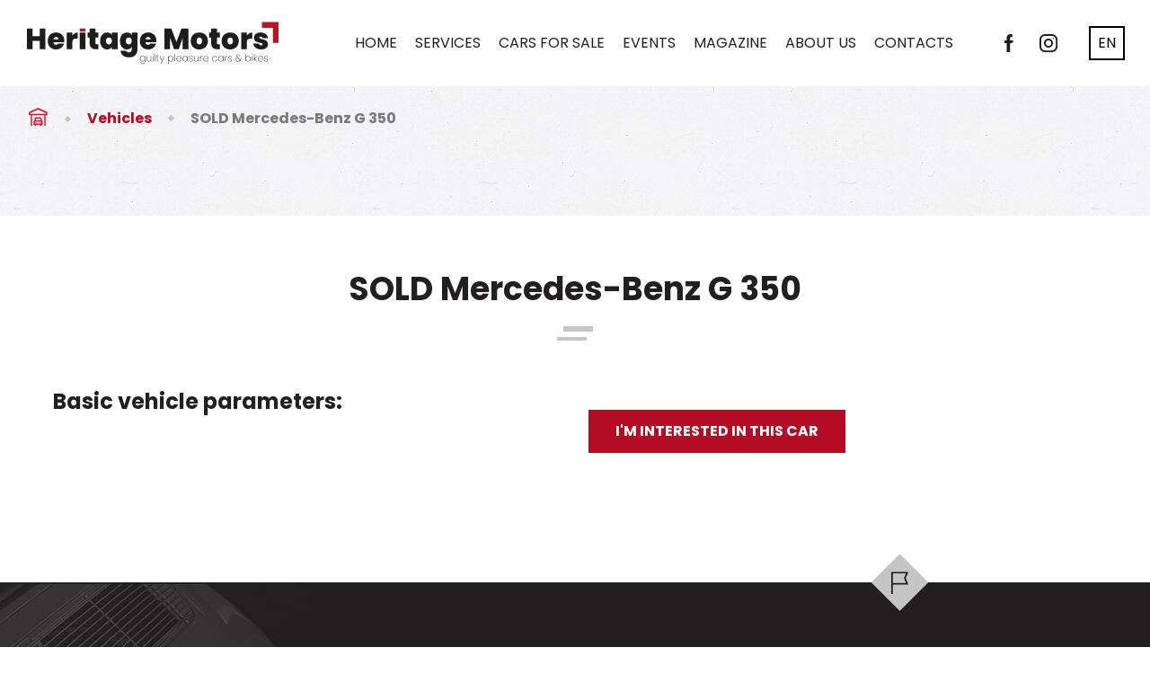

--- FILE ---
content_type: text/html; charset=UTF-8
request_url: https://www.heritagemotors.cz/en/vehicle/mercedes-benz-g-350/
body_size: 4359
content:

<!DOCTYPE html>
<html lang="en-US">

<head>
    <meta charset="utf-8">
    <meta http-equiv="Content-Type" content="text/html; charset=UTF-8" />
    <meta name="author" content="Brilo - https://www.brilo.cz">
    <meta http-equiv="X-UA-Compatible" content="IE=edge">
    <meta name="viewport" content="width=device-width, initial-scale=1">
    <title>
         Heritage Motors        SOLD Mercedes-Benz G 350 | Heritage Motors    </title>

    <!--favicons -->
    <link href="https://www.heritagemotors.cz/wp-content/themes/heritagemotors/images/favicon/apple-touch-icon.png" rel="apple-touch-icon" sizes="180x180">
    <link type="image/png" href="https://www.heritagemotors.cz/wp-content/themes/heritagemotors/images/favicon/favicon-32x32.png" rel="icon" sizes="32x32">
    <link type="image/png" href="https://www.heritagemotors.cz/wp-content/themes/heritagemotors/images/favicon/favicon-16x16.png" rel="icon" sizes="16x16">
    <link href="https://www.heritagemotors.cz/wp-content/themes/heritagemotors/images/favicon/site.webmanifest" rel="manifest">
    <link href="https://www.heritagemotors.cz/wp-content/themes/heritagemotors/images/favicon/safari-pinned-tab.svg" rel="mask-icon" color="#000">
    <meta name="msapplication-TileColor" content="#ffffff">
    <meta name="msapplication-config" content="https://www.heritagemotors.cz/wp-content/themes/heritagemotors/images/favicon/browserconfig.xml">
    <meta name="theme-color" content="#ffffff">

    <link rel="alternate" hreflang="en" href="https://www.heritagemotors.cz/en/vehicle/mercedes-benz-g-350/" />

<!-- This site is optimized with the Yoast SEO plugin v11.5 - https://yoast.com/wordpress/plugins/seo/ -->
<title>SOLD Mercedes-Benz G 350 | Heritage Motors</title>
<link rel="canonical" href="https://www.heritagemotors.cz/en/vehicle/mercedes-benz-g-350/" />
<meta property="og:locale" content="en_US" />
<meta property="og:type" content="article" />
<meta property="og:title" content="SOLD Mercedes-Benz G 350 | Heritage Motors" />
<meta property="og:url" content="https://www.heritagemotors.cz/en/vehicle/mercedes-benz-g-350/" />
<meta property="og:site_name" content=" Heritage Motors" />
<meta property="og:image" content="https://www.heritagemotors.cz/wp-content/uploads/2023/05/DSCF1504-1-1024x683.jpg" />
<meta property="og:image:secure_url" content="https://www.heritagemotors.cz/wp-content/uploads/2023/05/DSCF1504-1-1024x683.jpg" />
<meta property="og:image:width" content="1024" />
<meta property="og:image:height" content="683" />
<meta name="twitter:card" content="summary_large_image" />
<meta name="twitter:title" content="SOLD Mercedes-Benz G 350 | Heritage Motors" />
<meta name="twitter:image" content="https://www.heritagemotors.cz/wp-content/uploads/2023/05/DSCF1504-1.jpg" />
<!-- / Yoast SEO plugin. -->

<link rel='dns-prefetch' href='//fonts.googleapis.com' />
<link rel='stylesheet' id='kt-hm-style-css'  href='https://www.heritagemotors.cz/wp-content/themes/heritagemotors/style.css?ver=20220726' type='text/css' media='all' />
<link rel='stylesheet' id='kt-hm-font-cabin-css'  href='https://fonts.googleapis.com/css2?family=Poppins:wght@300;400;600;700&#038;display=swap' type='text/css' media='all' />
<script type='text/javascript' src='https://www.heritagemotors.cz/wp-includes/js/jquery/jquery.js?ver=1.12.4'></script>
<script type='text/javascript' src='https://www.heritagemotors.cz/wp-includes/js/jquery/jquery-migrate.min.js?ver=1.4.1'></script>
<script type='text/javascript'>
/* <![CDATA[ */
var wpml_cookies = {"wp-wpml_current_language":{"value":"en","expires":1,"path":"\/"}};
var wpml_cookies = {"wp-wpml_current_language":{"value":"en","expires":1,"path":"\/"}};
/* ]]> */
</script>
<script type='text/javascript' src='https://www.heritagemotors.cz/wp-content/plugins/sitepress-multilingual-cms/res/js/cookies/language-cookie.js?ver=4.5.14'></script>
<link rel='https://api.w.org/' href='https://www.heritagemotors.cz/en/wp-json/' />
<link rel="alternate" type="application/json+oembed" href="https://www.heritagemotors.cz/en/wp-json/oembed/1.0/embed?url=https%3A%2F%2Fwww.heritagemotors.cz%2Fen%2Fvehicle%2Fmercedes-benz-g-350%2F" />
<link rel="alternate" type="text/xml+oembed" href="https://www.heritagemotors.cz/en/wp-json/oembed/1.0/embed?url=https%3A%2F%2Fwww.heritagemotors.cz%2Fen%2Fvehicle%2Fmercedes-benz-g-350%2F&#038;format=xml" />
<meta name="generator" content="WPML ver:4.5.14 stt:9,1;" />
		<style type="text/css" id="wp-custom-css">
			.entry-content table td, .entry-content table th {
	box-shadow: none!important;
}

.table-responsive {
	box-shadow: none!important;
}		</style>
	<!-- Google Tag Manager -->
<script>(function(w,d,s,l,i){w[l]=w[l]||[];w[l].push({'gtm.start':
new Date().getTime(),event:'gtm.js'});var f=d.getElementsByTagName(s)[0],
j=d.createElement(s),dl=l!='dataLayer'?'&l='+l:'';j.async=true;j.src=
'https://www.googletagmanager.com/gtm.js?id='+i+dl;f.parentNode.insertBefore(j,f);
})(window,document,'script','dataLayer','GTM-M564LP8');</script>
<!-- End Google Tag Manager --><!--[if lt IE 9]><script src="https://cdnjs.cloudflare.com/ajax/libs/html5shiv/3.7.3/html5shiv.min.js"></script><script src="https://cdnjs.cloudflare.com/ajax/libs/respond.js/1.4.2/respond.min.js"></script><![endif]--></head>

<body class="car-template-default single single-car postid-7815">
    <!-- Google Tag Manager (noscript) -->
<noscript><iframe src="https://www.googletagmanager.com/ns.html?id=GTM-M564LP8"
height="0" width="0" style="display:none;visibility:hidden"></iframe></noscript>
<!-- End Google Tag Manager (noscript) -->

    <header class="header-main">
        <div class="container">

            <a class="header-brand" href="https://www.heritagemotors.cz/en/">
                <img class="d-none d-sm-block" src="" data-src="https://www.heritagemotors.cz/wp-content/themes/heritagemotors/images/ico/hrtg-logo-header.svg" alt="" draggable="false">
                <img class="d-sm-none" src="" data-src="https://www.heritagemotors.cz/wp-content/themes/heritagemotors/images/ico/hrtg-logo-footer.svg" alt="" draggable="false">
            </a>

            <nav class="nav-main">
                <ul>
                    <li id="menu-item-2055" class="menu-item menu-item-type-post_type menu-item-object-page menu-item-home menu-item-2055"><a href="https://www.heritagemotors.cz/en/">Home</a></li>
<li id="menu-item-2056" class="menu-item menu-item-type-post_type menu-item-object-page menu-item-2056"><a href="https://www.heritagemotors.cz/en/what-we-offer/">Services</a></li>
<li id="menu-item-2057" class="menu-item menu-item-type-post_type menu-item-object-page menu-item-2057"><a href="https://www.heritagemotors.cz/en/our-vehicle-offers/">Cars for sale</a></li>
<li id="menu-item-2058" class="menu-item menu-item-type-post_type menu-item-object-page menu-item-2058"><a href="https://www.heritagemotors.cz/en/what-we-offer/events/">Events</a></li>
<li id="menu-item-2059" class="menu-item menu-item-type-post_type menu-item-object-page current_page_parent menu-item-2059"><a href="https://www.heritagemotors.cz/en/magazine/">Magazine</a></li>
<li id="menu-item-2060" class="menu-item menu-item-type-post_type menu-item-object-page menu-item-2060"><a href="https://www.heritagemotors.cz/en/about-us/">About us</a></li>
<li id="menu-item-2061" class="menu-item menu-item-type-post_type menu-item-object-page menu-item-2061"><a href="https://www.heritagemotors.cz/en/contacts/">Contacts</a></li>
                </ul>
            </nav>

            <div class="social-icons">
                                    <a href="https://www.facebook.com/hrtgmotors/" target="_blank">
                        <img src="" data-src="https://www.heritagemotors.cz/wp-content/themes/heritagemotors/images/ico/facebook.svg" alt="">
                    </a>
                                                    <a href="https://www.instagram.com/hrtgmotors/" target="_blank">
                        <img src="" data-src="https://www.heritagemotors.cz/wp-content/themes/heritagemotors/images/ico/instagram.svg" alt="">
                    </a>
                                                            </div>

            <div class="header-lang">
            <div class="header-lang-current">EN</div>
                        <div class="header-lang-all">
                    <a href="https://www.heritagemotors.cz" class="btn-lang" title="Čeština" rel="alternate" hreflang="cs">CZ</a>                </div>
            </div>
            <div class="header-nav-button">
                menu
                <span></span>
                <span></span>
                <span></span>
                <span></span>
            </div>
        </div>
        <div class="header-mask"></div>
    </header>

    <main>

        <div id="projectNotices" class="container">
                    </div>
<div class="breadcrumbs-container container">
	<div id="breadcrumb" class="breadcrumbs">
		<span><span><a href="https://www.heritagemotors.cz/en/" >Úvod</a>  <span><a href="https://www.heritagemotors.cz/en/our-vehicle-offers/" >Vehicles</a>  <span class="breadcrumb_last" aria-current="page">SOLD Mercedes-Benz G 350</span></span></span></span>	</div>
</div>

<section class="base-section theme-bg">
	<div class="container">
		
		
	</div>
</section>

<section>
	<div class="container">
		<header class="pt-1 pt-sm-2">
			<h1 class="base-heading">
				SOLD Mercedes-Benz G 350			</h1>

			<div class="vehicle-detail-description">
				<div class="row">
					<div class="col-md-6">
						<h2 class="base-subheading">
							Basic vehicle parameters:						</h2>
						<table>
							<tbody>
								
								
								
								
								
								
								
															</tbody>
						</table>
					</div>

					<div class="col-md-6">
												<span class="btn" data-kt-target="#contact-form" kt-top-offset="100">
							I'm interested in this car</span>
					</div>
				</div>
			</div>


			<div class="entry-content">
							</div>
	</div>
</section>


<section id="contact-form" class="newsletter-section">
	<div class="container">
		<header>
			<h2 class="newsletter-heading">
								Are you interested in this car? Contact us							</h2>
		</header>

		
<form method="post" action="https://www.heritagemotors.cz/en/vehicle/mercedes-benz-g-350/" id="kt-contact-form" data-validate="jquery"  class="contact-form">		<div class="contact-form-inputs">
			<div>
				<input type="text" name="kt-contact-form[kt-contact-form-name]"  id="kt-contact-form-name" placeholder="Name and surname*" maxlength="30" required data-validators="[{&quot;condition&quot;:&quot;required&quot;,&quot;msg&quot;:&quot;Name is required&quot;,&quot;params&quot;:null},{&quot;condition&quot;:&quot;maxLength&quot;,&quot;msg&quot;:&quot;The name can be up to 30 characters&quot;,&quot;params&quot;:30}]" class="kt-field " value="" />			</div>

			<div>
				<input type="text" name="kt-contact-form[kt-contact-form-email]"  id="kt-contact-form-email" placeholder="E-mail*" maxlength="100" required data-validators="[{&quot;condition&quot;:&quot;required&quot;,&quot;msg&quot;:&quot;E-mail is required&quot;,&quot;params&quot;:null},{&quot;condition&quot;:&quot;email&quot;,&quot;msg&quot;:&quot;Invalid e-mail address&quot;,&quot;params&quot;:null},{&quot;condition&quot;:&quot;maxLength&quot;,&quot;msg&quot;:&quot;The e-mail can be up to 100 characters&quot;,&quot;params&quot;:100}]" class="kt-field " value="" />			</div>
			<div>
				<input type="text" name="kt-contact-form[kt-contact-form-phone]"  id="kt-contact-form-phone" placeholder="Phone" maxlength="30" data-validators="[{&quot;condition&quot;:&quot;maxLength&quot;,&quot;msg&quot;:&quot;The phone number can be up to 30 characters&quot;,&quot;params&quot;:30}]" class="kt-field " value="" />			</div>
		</div>

		<div class="contact-form-textarea">
			<div>
				<textarea name="kt-contact-form[kt-contact-form-message]"  id="kt-contact-form-message" placeholder="Additional information" maxlength="1000" data-validators="[{&quot;condition&quot;:&quot;maxLength&quot;,&quot;msg&quot;:&quot;The message can be up to 1000 characters&quot;,&quot;params&quot;:1000}]" class="kt-field "></textarea>			</div>
		</div>

		<div class="contact-form-bottom">
			<span class="contact-form-consent">
				By submitting				<a href="https://www.heritagemotors.cz/en/personal-data-protection/" target="_blank">I agree to the processing of personal data</a>
			</span>

			<span class="btn btn-large submitButton">
				Send inquiry			</span>
		</div>

		<div class="d-none"><label for="kt-contact-form-favourite">Checker:</label><input type="text" name="kt-contact-form[kt-contact-form-favourite]"  id="kt-contact-form-favourite" placeholder="Do not fill if your are human" maxlength="30" class="hidden kt-field " value="" /><input type="hidden" id="kt-contact-form-nonce" name="kt-contact-form-nonce" value="381aea399f" /><input type="hidden" name="_wp_http_referer" value="/en/vehicle/mercedes-benz-g-350/" /><input type="text" name="kt-contact-form[kt-honey]"  id="kt-honey" class="js-honey hidden kt-field " value="" /></div>		</form>

		<div class="newsletter-ico"><img src="" data-src="https://www.heritagemotors.cz/wp-content/themes/heritagemotors/images/ico/flag.svg" alt="" /></div>

		<div class="newsletter-bg">
			<div><img src="" data-src="https://www.heritagemotors.cz/wp-content/themes/heritagemotors/images/bg/bg-car.jpg" alt="" /></div>
		</div>
	</div>
</section>

<section class="base-section theme-bg">
	<div class="container">
		<header>
			<h2 class="base-heading">Other similar vehicles on offer</h2>

			<p class="base-perex">
				Explore other vehicles from our offer that might interest you.			</p>
		</header>


		<div class="row row-articles">

			

<article class="vehicle-block col-sm-6 col-lg-4">
    	    <a href="https://www.heritagemotors.cz/en/vehicle/ford-mustang-5-0-v8-gt-cabrio-roush/">
     
		<div class="vehicle-img">
            						<img src="" data-src="https://www.heritagemotors.cz/wp-content/uploads/2023/06/DSCF1710-420x275.jpg" alt="Ford Mustang 5.0 V8 GT cabrio ROUSH" />
					</div>

		<h2 class="article-heading">
			Ford Mustang 5.0 V8 GT cabrio ROUSH		</h2>

                    <div class="vehicle-bar">
                <span class="vehicle-info">
                    <strong>
                        Year of production:                     </strong>
                    2017                    (9 years)                </span>
                <span class="vehicle-info">
                    <strong>
                        Price                    </strong>
                    1 340 000 CZK (VAT deduction)                </span>
            </div>

            <div class="vehicle-bar">
                <span class="vehicle-photos">
                    <img src="" data-src="https://www.heritagemotors.cz/wp-content/themes/heritagemotors/images/ico/photo.svg" />
                    26 pictures                </span>
                <span class="btn btn-small">
                    More details
                </span>
            </div>
             	     </a>
    </article>

<article class="vehicle-block col-sm-6 col-lg-4">
    	    <a href="https://www.heritagemotors.cz/en/vehicle/porsche-911-997-gts-mt/">
     
		<div class="vehicle-img">
            						<img src="" data-src="https://www.heritagemotors.cz/wp-content/uploads/2022/11/DSCF0695-420x275.jpg" alt="Porsche 911 997 GTS (MT)" />
					</div>

		<h2 class="article-heading">
			Porsche 911 997 GTS (MT)		</h2>

                    <div class="vehicle-bar">
                <span class="vehicle-info">
                    <strong>
                        Year of production:                     </strong>
                    2011                    (15 years)                </span>
                <span class="vehicle-info">
                    <strong>
                        Price                    </strong>
                    2 48 0000 CZK                </span>
            </div>

            <div class="vehicle-bar">
                <span class="vehicle-photos">
                    <img src="" data-src="https://www.heritagemotors.cz/wp-content/themes/heritagemotors/images/ico/photo.svg" />
                    18 pictures                </span>
                <span class="btn btn-small">
                    More details
                </span>
            </div>
             	     </a>
    </article>
		</div>
	</div>
</section>




</main>

<footer class="footer-main">
	<div class="container">
		<div class="footer-left">
			Heritage Motors, s.r.o. |
			Opletalova 1015/55, Nové Město,
			110 00			Praha 1  | IČO:
			06250050 | DIČ:
			CZ06250050		</div>

		<div class="footer-center">
			<nav class="footer-nav">
				<ul>
					<li id="menu-item-1308" class="menu-item menu-item-type-post_type menu-item-object-page menu-item-1308"><a href="https://www.heritagemotors.cz/en/personal-data-protection/">Personal data protection</a></li>
<li id="menu-item-1309" class="menu-item menu-item-type-post_type menu-item-object-page menu-item-1309"><a href="https://www.heritagemotors.cz/en/contacts/">Contacts</a></li>
				</ul>
			</nav>
		</div>

		<div class="footer-right">

			<div class="social-icons">
								<a href="https://www.facebook.com/hrtgmotors/" target="_blank">
					<img src="" data-src="https://www.heritagemotors.cz/wp-content/themes/heritagemotors/images/ico/facebook.svg" alt="">
				</a>
												<a href="https://www.instagram.com/hrtgmotors/" target="_blank">
					<img src="" data-src="https://www.heritagemotors.cz/wp-content/themes/heritagemotors/images/ico/instagram.svg" alt="">
				</a>
															</div>

			<a class="footer-brand" href="https://www.heritagemotors.cz/en/">
				<img src="" data-src="https://www.heritagemotors.cz/wp-content/themes/heritagemotors/images/ico/hrtg-logo-footer.svg" alt="">
			</a>
		</div>

	</div>
</footer>

<span class="btn-scrollup">
	<img src="https://www.heritagemotors.cz/wp-content/themes/heritagemotors/images/ico/right-chevron-white.svg" alt="" width="20" height="20">
</span><script type='text/javascript' src='https://www.heritagemotors.cz/wp-content/themes/heritagemotors/kt/yours/js/kt-functions.min.js'></script>
<script type='text/javascript'>
/* <![CDATA[ */
var myAjax = {"ajaxurl":"https:\/\/www.heritagemotors.cz\/wp-admin\/admin-ajax.php?wpml_lang=en"};
/* ]]> */
</script>
<script type='text/javascript' src='https://www.heritagemotors.cz/wp-content/themes/heritagemotors/kt/yours/js/main.js'></script>
<script type='text/javascript' src='https://www.heritagemotors.cz/wp-content/themes/heritagemotors/kt/yours/js/honey.js'></script>
<script type='text/javascript' src='https://www.heritagemotors.cz/wp-includes/js/wp-embed.min.js?ver=4.9.28'></script>
<script type="text/javascript" src="https://cdn.jsdelivr.net/npm/cookie-bar/cookiebar-latest.min.js?customize=1&tracking=1&thirdparty=1&hideDetailsBtn=1&showPolicyLink=1&remember=512&privacyPage=https%3A%2F%2Fwww.heritagemotors.cz%2Fen%2Fpersonal-data-protection%2F"></script>
</body>

</html>

--- FILE ---
content_type: text/css
request_url: https://www.heritagemotors.cz/wp-content/themes/heritagemotors/style.css?ver=20220726
body_size: 13233
content:
@charset "UTF-8";
/*!
* Theme Name: Heritage Motors
* Author: Brilo Team - Brilántní weby a jejich marketing
* Author URI: http://www.brilo.cz/
* Description: Heritage Motors s.r.o
* Version: 1.0
*/
/*!
 * Bootstrap v4.1.1 (https://getbootstrap.com/)
 * Copyright 2011-2018 The Bootstrap Authors
 * Copyright 2011-2018 Twitter, Inc.
 * Licensed under MIT (https://github.com/twbs/bootstrap/blob/master/LICENSE)
 */*,:after,:before{box-sizing:border-box}html{font-family:sans-serif;line-height:1.15;-webkit-text-size-adjust:100%;-ms-text-size-adjust:100%;-ms-overflow-style:scrollbar;-webkit-tap-highlight-color:rgba(0,0,0,0)}@-ms-viewport{width:device-width}article,aside,figcaption,figure,footer,header,hgroup,main,nav,section{display:block}body{margin:0;font-family:-apple-system,BlinkMacSystemFont,Segoe UI,Roboto,Helvetica Neue,Arial,sans-serif;font-size:1rem;font-weight:400;line-height:1.5;color:#212529;text-align:left;background-color:#fff}[tabindex="-1"]:focus{outline:0!important}hr{box-sizing:content-box;height:0;overflow:visible}h1,h2,h3,h4,h5,h6{margin-top:0;margin-bottom:.75rem}p{margin-top:0;margin-bottom:1rem}abbr[data-original-title],abbr[title]{text-decoration:underline;-webkit-text-decoration:underline dotted;text-decoration:underline dotted;cursor:help;border-bottom:0}address{font-style:normal;line-height:inherit}address,dl,ol,ul{margin-bottom:1rem}dl,ol,ul{margin-top:0}ol ol,ol ul,ul ol,ul ul{margin-bottom:0}dt{font-weight:700}dd{margin-bottom:.5rem;margin-left:0}blockquote{margin:0 0 1rem}dfn{font-style:italic}b,strong{font-weight:bolder}small{font-size:80%}sub,sup{position:relative;font-size:75%;line-height:0;vertical-align:baseline}sub{bottom:-.25em}sup{top:-.5em}a{color:#007bff;background-color:transparent;-webkit-text-decoration-skip:objects}a:hover{color:#0056b3;text-decoration:underline}a:not([href]):not([tabindex]),a:not([href]):not([tabindex]):focus,a:not([href]):not([tabindex]):hover{color:inherit;text-decoration:none}a:not([href]):not([tabindex]):focus{outline:0}code,kbd,pre,samp{font-family:SFMono-Regular,Menlo,Monaco,Consolas,Liberation Mono,Courier New,monospace;font-size:1em}pre{margin-top:0;margin-bottom:1rem;overflow:auto;-ms-overflow-style:scrollbar}figure{margin:0 0 1rem}img{vertical-align:middle;border-style:none}svg:not(:root){overflow:hidden}table{border-collapse:collapse}caption{padding-top:.75rem;padding-bottom:.75rem;color:#6c757d;text-align:left;caption-side:bottom}th{text-align:inherit}label{display:inline-block;margin-bottom:.5rem}button{border-radius:0}button:focus{outline:.0625rem dotted;outline:.3125rem auto -webkit-focus-ring-color}button,input,optgroup,select,textarea{margin:0;font-family:inherit;font-size:inherit;line-height:inherit}button,input{overflow:visible}button,select{text-transform:none}[type=reset],[type=submit],button,html [type=button]{-webkit-appearance:button}[type=button]::-moz-focus-inner,[type=reset]::-moz-focus-inner,[type=submit]::-moz-focus-inner,button::-moz-focus-inner{padding:0;border-style:none}input[type=checkbox],input[type=radio]{box-sizing:border-box;padding:0}input[type=date],input[type=datetime-local],input[type=month],input[type=time]{-webkit-appearance:listbox}textarea{overflow:auto;resize:vertical}fieldset{min-width:0;padding:0;margin:0;border:0}legend{display:block;width:100%;max-width:100%;padding:0;margin-bottom:.5rem;font-size:1.5rem;line-height:inherit;color:inherit;white-space:normal}progress{vertical-align:baseline}[type=number]::-webkit-inner-spin-button,[type=number]::-webkit-outer-spin-button{height:auto}[type=search]{outline-offset:-.125rem;-webkit-appearance:none}[type=search]::-webkit-search-cancel-button,[type=search]::-webkit-search-decoration{-webkit-appearance:none}::-webkit-file-upload-button{font:inherit;-webkit-appearance:button}output{display:inline-block}summary{display:list-item;cursor:pointer}template{display:none}[hidden]{display:none!important}.container{width:100%;padding-right:1.875em;padding-left:1.875em;margin-right:auto;margin-left:auto}@media (min-width:36em){.container{max-width:48em}}@media (min-width:48em){.container{max-width:62em}}@media (min-width:62em){.container{max-width:75em}}@media (min-width:75em){.container{max-width:87.5em}}.row{display:-ms-flexbox;display:flex;-ms-flex-wrap:wrap;flex-wrap:wrap;margin-right:-.9375em;margin-left:-.9375em}.col,.col-lg-3,.col-lg-4,.col-lg-6,.col-md-4,.col-md-6,.col-sm-6{position:relative;width:100%;min-height:.0625rem;padding-right:.9375em;padding-left:.9375em}.col{-ms-flex-preferred-size:0;flex-basis:0;-ms-flex-positive:1;flex-grow:1;max-width:100%}@media (min-width:36em){.col-sm-6{-ms-flex:0 0 50%;flex:0 0 50%;max-width:50%}}@media (min-width:48em){.col-md-4{-ms-flex:0 0 33.33333%;flex:0 0 33.33333%;max-width:33.33333%}.col-md-6{-ms-flex:0 0 50%;flex:0 0 50%;max-width:50%}}@media (min-width:62em){.col-lg-3{-ms-flex:0 0 25%;flex:0 0 25%;max-width:25%}.col-lg-4{-ms-flex:0 0 33.33333%;flex:0 0 33.33333%;max-width:33.33333%}.col-lg-6{-ms-flex:0 0 50%;flex:0 0 50%;max-width:50%}}.table{width:100%;max-width:100%;margin-bottom:1.5rem;background-color:transparent}.table td,.table th{padding:.75rem;vertical-align:top;border-top:.0625rem solid #dee2e6}.table thead th{vertical-align:bottom;border-bottom:.125rem solid #dee2e6}.table tbody+tbody{border-top:.125rem solid #dee2e6}.table .table{background-color:#fff}.table-responsive{display:block;width:100%;overflow-x:auto;-webkit-overflow-scrolling:touch;-ms-overflow-style:-ms-autohiding-scrollbar}.border{border:.0625rem solid #dee2e6!important}.d-none{display:none!important}@media (min-width:36em){.d-sm-none{display:none!important}.d-sm-block{display:block!important}}@media (min-width:48em){.d-md-none{display:none!important}.d-md-block{display:block!important}}@media (min-width:62em){.d-lg-none{display:none!important}.d-lg-block{display:block!important}}.embed-responsive{position:relative;display:block;width:100%;padding:0;overflow:hidden}.embed-responsive:before{display:block;content:""}.embed-responsive .embed-responsive-item,.embed-responsive embed,.embed-responsive iframe,.embed-responsive object,.embed-responsive video{position:absolute;top:0;bottom:0;left:0;width:100%;height:100%;border:0}.embed-responsive-16by9:before{padding-top:56.25%}.justify-content-center{-ms-flex-pack:center!important;justify-content:center!important}.w-100{width:100%!important}.mt-1{margin-top:1.5rem!important}.mb-1{margin-bottom:1.5rem!important}.mb-2{margin-bottom:3rem!important}.mb-4{margin-bottom:6rem!important}.mt-5{margin-top:7.5rem!important}.mb-5{margin-bottom:7.5rem!important}.p-1{padding:1.5rem!important}.pt-1{padding-top:1.5rem!important}.p-3{padding:4.5rem!important}.pt-3{padding-top:4.5rem!important}.pb-5{padding-bottom:7.5rem!important}@media (min-width:36em){.pt-sm-2{padding-top:3rem!important}}@media (min-width:48em){.pt-md-1{padding-top:1.5rem!important}}.text-center{text-align:center!important}.visible{visibility:visible!important}@media print{*,:after,:before{text-shadow:none!important;box-shadow:none!important}a:not(.btn){text-decoration:underline}thead{display:table-header-group}img,tr{page-break-inside:avoid}h2,h3,p{orphans:3;widows:3}h2,h3{page-break-after:avoid}@page{size:a3}.container,body{min-width:62em!important}.table{border-collapse:collapse!important}.table td,.table th{background-color:#fff!important}}.slick-slider{box-sizing:border-box;-webkit-touch-callout:none;-webkit-user-select:none;-moz-user-select:none;-ms-user-select:none;user-select:none;-ms-touch-action:pan-y;touch-action:pan-y;-webkit-tap-highlight-color:transparent}.slick-list,.slick-slider{position:relative;display:block}.slick-list{overflow:hidden;margin:0;padding:0}.slick-list:focus{outline:none}.slick-list.dragging{cursor:pointer;cursor:hand}.slick-slider .slick-list,.slick-slider .slick-track{transform:translateZ(0)}.slick-track{position:relative;left:0;top:0;display:block;margin-left:auto;margin-right:auto}.slick-track:after,.slick-track:before{content:"";display:table}.slick-track:after{clear:both}.slick-loading .slick-track{visibility:hidden}.slick-slide{float:left;height:100%;min-height:.0625rem;display:none}[dir=rtl] .slick-slide{float:right}.slick-slide img{display:block}.slick-slide.slick-loading img{display:none}.slick-slide.dragging img{pointer-events:none}.slick-initialized .slick-slide{display:block}.slick-loading .slick-slide{visibility:hidden}.slick-vertical .slick-slide{display:block;height:auto;border:.0625rem solid transparent}.slick-arrow.slick-hidden{display:none}select[data-ss-uuid]{display:none;pointer-events:none}.style-select{display:block;position:relative;width:100%}.style-select,.style-select *{padding:0;margin:0;box-sizing:border-box;text-align:left;color:#79797c;font-weight:300;cursor:pointer}.style-select .ss-selected-option{width:100%;background-image:linear-gradient(180deg,#fefefe,#f2f2f2);padding:.375rem;border:.0625rem solid #d0d0d0;height:3.9rem;margin:.3rem 0;line-height:3.9rem;padding:0 1.25rem;margin-bottom:1.5rem}.style-select .ss-selected-option:after{content:"▾";position:absolute;top:.375rem;right:.75rem;display:block}.style-select .ss-dropdown{top:calc(100% - .0625rem);left:0;position:absolute;float:left;width:100%;display:block;box-shadow:0 .0625rem .1875rem rgba(0,0,0,.1);border:.0625rem solid #d0d0d0;border-top:0 none;transform:scaleY(.75);transform-origin:top;opacity:0;visibility:hidden;transition:all .3s ease}.style-select .ss-dropdown .ss-option{width:100%;padding:.375rem;background-color:#fff;transition:background-color .3s ease;height:3.9rem;line-height:3.9rem}.style-select .ss-dropdown .ss-option.highlighted{background-color:#eceef0}.style-select .ss-dropdown .ss-option.disabled{color:#d0d0d0}.style-select.open .ss-dropdown{display:block;opacity:1;visibility:visible;transform:scaleY(1);z-index:2}.style-select.open .ss-selected-option:after{content:"▴"}body.fancybox-active{overflow:hidden}body.fancybox-iosfix{position:fixed;left:0;right:0}.fancybox-is-hidden{position:absolute;top:-624.9375rem;left:-624.9375rem;visibility:hidden}.fancybox-container{position:fixed;top:0;left:0;width:100%;height:100%;z-index:99992;-webkit-tap-highlight-color:rgba(0,0,0,0);-webkit-backface-visibility:hidden;backface-visibility:hidden;transform:translateZ(0);font-family:-apple-system,BlinkMacSystemFont,Segoe UI,Roboto,Helvetica Neue,Arial,sans-serif}.fancybox-bg,.fancybox-inner,.fancybox-outer,.fancybox-stage{position:absolute;top:0;right:0;bottom:0;left:0}.fancybox-outer{overflow-y:auto;-webkit-overflow-scrolling:touch}.fancybox-bg{background:#1e1e1e;opacity:0;transition-duration:inherit;transition-property:opacity;transition-timing-function:cubic-bezier(.47,0,.74,.71)}.fancybox-is-open .fancybox-bg{opacity:.87;transition-timing-function:cubic-bezier(.22,.61,.36,1)}.fancybox-caption-wrap,.fancybox-infobar,.fancybox-toolbar{position:absolute;direction:ltr;z-index:99997;opacity:0;visibility:hidden;transition:opacity .25s,visibility 0s linear .25s;box-sizing:border-box}.fancybox-show-caption .fancybox-caption-wrap,.fancybox-show-infobar .fancybox-infobar,.fancybox-show-toolbar .fancybox-toolbar{opacity:1;visibility:visible;transition:opacity .25s,visibility 0s}.fancybox-infobar{top:0;left:0;font-size:.8125rem;padding:0 .625rem;height:2.75rem;min-width:2.75rem;line-height:2.75rem;color:#ccc;text-align:center;pointer-events:none;-webkit-user-select:none;-moz-user-select:none;-ms-user-select:none;user-select:none;-webkit-touch-callout:none;-webkit-tap-highlight-color:rgba(0,0,0,0);-webkit-font-smoothing:subpixel-antialiased;mix-blend-mode:exclusion}.fancybox-toolbar{top:0;right:0;margin:0;padding:0}.fancybox-stage{overflow:hidden;direction:ltr;z-index:99994;-webkit-transform:translateZ(0)}.fancybox-is-closing .fancybox-stage{overflow:visible}.fancybox-slide{position:absolute;top:0;left:0;width:100%;height:100%;margin:0;padding:0;overflow:auto;outline:none;white-space:normal;box-sizing:border-box;text-align:center;z-index:99994;-webkit-overflow-scrolling:touch;display:none;-webkit-backface-visibility:hidden;backface-visibility:hidden;transition-property:transform,opacity}.fancybox-slide:before{content:"";display:inline-block;vertical-align:middle;height:100%;width:0}.fancybox-is-sliding .fancybox-slide,.fancybox-slide--current,.fancybox-slide--next,.fancybox-slide--previous{display:block}.fancybox-slide--video .fancybox-content,.fancybox-slide--video iframe{background:#000}.fancybox-slide--next{z-index:99995}.fancybox-slide>*{display:inline-block;position:relative;padding:1.5rem;margin:2.75rem 0;border-width:0;vertical-align:middle;text-align:left;background-color:#fff;overflow:auto;box-sizing:border-box}.fancybox-slide>base,.fancybox-slide>link,.fancybox-slide>meta,.fancybox-slide>script,.fancybox-slide>style,.fancybox-slide>title{display:none}.fancybox-slide .fancybox-image-wrap{position:absolute;top:0;left:0;margin:0;padding:0;border:0;z-index:99995;background:transparent;cursor:default;overflow:visible;transform-origin:top left;background-size:100% 100%;background-repeat:no-repeat;-webkit-backface-visibility:hidden;backface-visibility:hidden;-webkit-user-select:none;-moz-user-select:none;-ms-user-select:none;user-select:none;transition-property:transform,opacity}.fancybox-can-zoomOut .fancybox-image-wrap{cursor:zoom-out}.fancybox-can-zoomIn .fancybox-image-wrap{cursor:zoom-in}.fancybox-can-drag .fancybox-image-wrap{cursor:grab}.fancybox-image,.fancybox-spaceball{position:absolute;top:0;left:0;width:100%;height:100%;margin:0;padding:0;border:0;max-width:none;max-height:none;-webkit-user-select:none;-moz-user-select:none;-ms-user-select:none;user-select:none}.fancybox-spaceball{z-index:1}.fancybox-iframe{display:block;padding:0;border:0;height:100%}.fancybox-error,.fancybox-iframe{margin:0;width:100%;background:#fff}.fancybox-error{padding:2.5rem;max-width:23.75rem;cursor:default}.fancybox-error p{margin:0;padding:0;color:#444;font-size:1rem;line-height:1.25rem}.fancybox-button{box-sizing:border-box;display:inline-block;vertical-align:top;width:2.75rem;height:2.75rem;margin:0;padding:.625rem;border:0;border-radius:0;background:rgba(30,30,30,.6);transition:color .3s ease;cursor:pointer;outline:none}.fancybox-button,.fancybox-button:link,.fancybox-button:visited{color:#ccc}.fancybox-button:focus,.fancybox-button:hover{color:#fff}.fancybox-button[disabled]{color:#ccc;cursor:default;opacity:.6}.fancybox-button svg{display:block;position:relative;overflow:visible;shape-rendering:geometricPrecision}.fancybox-button svg path{fill:currentColor;stroke:currentColor;stroke-linejoin:round;stroke-width:3}.fancybox-button--share svg path{stroke-width:1}.fancybox-button--pause svg path:first-child,.fancybox-button--play svg path:nth-child(2){display:none}.fancybox-button--zoom svg path{fill:transparent}.fancybox-navigation{display:none}.fancybox-show-nav .fancybox-navigation{display:block}.fancybox-navigation button{position:absolute;top:50%;margin:-3.125rem 0 0;z-index:99997;background:transparent;width:3.75rem;height:6.25rem;padding:1.0625rem}.fancybox-navigation button:before{content:"";position:absolute;top:1.875rem;right:.625rem;width:2.5rem;height:2.5rem;background:rgba(30,30,30,.6)}.fancybox-navigation .fancybox-button--arrow_left{left:0}.fancybox-navigation .fancybox-button--arrow_right{right:0}.fancybox-close-small{position:absolute;top:0;right:0;width:2.5rem;height:2.5rem;padding:0;margin:0;border:0;border-radius:0;background:transparent;z-index:10;cursor:pointer}.fancybox-close-small:after{content:"×";position:absolute;top:.3125rem;right:.3125rem;width:1.875rem;height:1.875rem;font:1.375rem/1.875rem Arial,Helvetica Neue,Helvetica,sans-serif;color:#888;font-weight:300;text-align:center;border-radius:50%;border-width:0;background-color:transparent;transition:background-color .25s;box-sizing:border-box;z-index:2}.fancybox-close-small:focus{outline:none}.fancybox-close-small:focus:after{outline:.0625rem dotted #888}.fancybox-close-small:hover:after{color:#555;background:#eee}.fancybox-is-scaling .fancybox-close-small,.fancybox-is-zoomable.fancybox-can-drag .fancybox-close-small{display:none}.fancybox-caption-wrap{bottom:0;left:0;right:0;padding:3.75rem 2vw 0;background:linear-gradient(180deg,transparent 0,rgba(0,0,0,.1) 20%,rgba(0,0,0,.2) 40%,rgba(0,0,0,.6) 80%,rgba(0,0,0,.8));pointer-events:none}.fancybox-caption{padding:1.875rem 0;border-top:.0625rem solid hsla(0,0%,100%,.4);font-size:.875rem;color:#fff;line-height:1.25rem;-webkit-text-size-adjust:none}.fancybox-caption a,.fancybox-caption button,.fancybox-caption select{pointer-events:all;position:relative}.fancybox-caption a{color:#fff;text-decoration:underline}.fancybox-slide>.fancybox-loading{border:.375rem solid hsla(0,0%,39%,.4);border-top:.375rem solid hsla(0,0%,100%,.6);border-radius:100%;height:3.125rem;width:3.125rem;animation:a .8s infinite linear;background:transparent;position:absolute;top:50%;left:50%;margin-top:-1.875rem;margin-left:-1.875rem;z-index:99999}@keyframes a{0%{transform:rotate(0deg)}to{transform:rotate(359deg)}}.fancybox-animated{transition-timing-function:cubic-bezier(0,0,.25,1)}.fancybox-button--fullscreen:before{width:.9375rem;height:.6875rem;left:calc(50% - .4375rem);top:calc(50% - .375rem);border:.125rem solid;background:none}.fancybox-share{padding:1.875rem;border-radius:.1875rem;background:#f4f4f4;max-width:90%;text-align:center}.fancybox-share h1{color:#222;margin:0 0 1.25rem;font-size:2.1875rem;font-weight:700}.fancybox-share p{margin:0;padding:0}p.fancybox-share__links{margin-right:-.625rem}.fancybox-share__button{display:inline-block;text-decoration:none;margin:0 .625rem .625rem 0;padding:0 .9375rem;min-width:8.125rem;border:0;border-radius:.1875rem;background:#fff;white-space:nowrap;font-size:.875rem;font-weight:700;line-height:2.5rem;-webkit-user-select:none;-moz-user-select:none;-ms-user-select:none;user-select:none;color:#fff;transition:all .2s}.fancybox-share__button:hover{text-decoration:none}.fancybox-share__button--fb{background:#3b5998}.fancybox-share__button--fb:hover{background:#344e86}.fancybox-share__button--pt{background:#bd081d}.fancybox-share__button--pt:hover{background:#aa0719}.fancybox-share__button--tw{background:#1da1f2}.fancybox-share__button--tw:hover{background:#0d95e8}.fancybox-share__button svg{position:relative;top:-.0625rem;width:1.5625rem;height:1.5625rem;margin-right:.4375rem;vertical-align:middle}.fancybox-share__button svg path{fill:#fff}.fancybox-share__input{box-sizing:border-box;width:100%;margin:.625rem 0 0;padding:.625rem .9375rem;background:transparent;color:#5d5b5b;font-size:.875rem;outline:none;border:0;border-bottom:.125rem solid #d7d7d7}.fancybox-button--pause:before,.fancybox-button--play:before{top:calc(50% - .375rem);left:calc(50% - .25rem);background:transparent}.fancybox-button--play:before{width:0;height:0;border-top:.375rem inset transparent;border-bottom:.375rem inset transparent;border-left:.625rem solid;border-radius:.0625rem}.fancybox-button--pause:before{width:.4375rem;height:.6875rem;border-style:solid;border-width:0 .125rem}.fancybox-thumbs{display:none;position:absolute;top:0;bottom:0;right:0;width:13.25rem;margin:0;padding:.125rem .125rem .25rem;background:#fff;-webkit-tap-highlight-color:rgba(0,0,0,0);-webkit-overflow-scrolling:touch;-ms-overflow-style:-ms-autohiding-scrollbar;box-sizing:border-box;z-index:99995}.fancybox-show-thumbs .fancybox-thumbs{display:block}.fancybox-show-thumbs .fancybox-inner{right:13.25rem}.fancybox-thumbs>ul{list-style:none;position:absolute;position:relative;width:100%;height:100%;margin:0;padding:0;overflow-x:hidden;overflow-y:auto;font-size:0;white-space:nowrap}.fancybox-thumbs>ul>li{float:left;overflow:hidden;padding:0;margin:.125rem;width:6.25rem;height:4.6875rem;max-width:calc(50% - .25rem);max-height:calc(100% - .5rem);position:relative;cursor:pointer;outline:none;-webkit-tap-highlight-color:transparent;-webkit-backface-visibility:hidden;backface-visibility:hidden;box-sizing:border-box}li.fancybox-thumbs-loading{background:rgba(0,0,0,.1)}.fancybox-thumbs>ul>li>img{position:absolute;top:0;left:0;max-width:none;max-height:none;-webkit-touch-callout:none;-webkit-user-select:none;-moz-user-select:none;-ms-user-select:none;user-select:none}.fancybox-thumbs>ul>li:before{content:"";position:absolute;top:0;right:0;bottom:0;left:0;border:.25rem solid #4ea7f9;z-index:99991;opacity:0;transition:all .2s cubic-bezier(.25,.46,.45,.94)}.fancybox-thumbs>ul>li.fancybox-thumbs-active:before{opacity:1}@media (max-width:800px){.fancybox-thumbs{width:6.875rem}.fancybox-show-thumbs .fancybox-inner{right:6.875rem}.fancybox-thumbs>ul>li{max-width:calc(100% - .625rem)}}html.js-baseline{position:relative}html.js-baseline:before{position:absolute;top:-.0625rem;left:0;content:"";width:100%;height:100%;background-image:linear-gradient(#0be2d7 .0625rem,transparent 0);background-size:auto 1.5rem;z-index:998}.baseline-toggle{display:inline-block;position:fixed;right:.3125rem;bottom:.3125rem;line-height:3rem;font-size:.9375rem;font-weight:600;padding:0 .8125rem;cursor:pointer;background:#fff;-webkit-user-select:none;-moz-user-select:none;-ms-user-select:none;user-select:none;z-index:999;border:.125rem solid #231f20;color:#231f20;border-radius:.25rem;transition:all .3s ease}.baseline-toggle:hover{background:#000;color:#fff}img{display:block;-ms-interpolation-mode:bicubic;opacity:1;transition:opacity .3s ease;height:auto}img[data-src]:not(.loaded){opacity:0}img[data-src],img[data-srcset]{display:block;min-height:.0625rem}.entry-content img[data-src]:not(.loaded){opacity:1}::-webkit-input-placeholder{opacity:1}::-ms-input-placeholder{opacity:1}::placeholder{opacity:1}input:focus{outline:none}iframe{max-width:100%}.embed-responsive,iframe{margin-bottom:1rem}.load-more-container{display:none}.entry-content{padding-bottom:3rem;max-width:72.6875rem;margin-left:auto;margin:auto}.entry-content h1{font-size:2.25rem;color:#231f20;line-height:3rem;transform:translateY(.625rem);margin-bottom:3rem;position:relative}.entry-content h2{font-size:1.5rem;color:#231f20;transform:translateY(.1875rem);margin-bottom:1.5rem;margin-top:4.5rem}.entry-content h2:first-child{margin-top:0}.entry-content a,.entry-content a strong{color:#b30c24}.entry-content .gallery+h2{margin-top:3rem}.entry-content .table-responsive{box-shadow:0 0 0 .125rem #c5c5c5}.entry-content table{margin-bottom:0;text-align:center}.entry-content table *{border:none!important}.entry-content table td,.entry-content table th{box-shadow:0 0 0 .0625rem #c5c5c5;background:#fff}.entry-content table td:first-child,.entry-content table th:first-child{text-align:left}.entry-content thead td,.entry-content thead th{background:#f5f6f7;box-shadow:0 0 0 .0625rem #c5c5c5;color:#231f20;font-weight:700}.entry-content ol,.entry-content ul{list-style:none!important;padding:0;margin:0;margin-bottom:1.5rem;font-size:1.0625rem;color:#231f20}.entry-content ol li,.entry-content ul li{transform:translateY(.3125rem)}.entry-content ul li{position:relative}.entry-content ul li:before{content:"";width:.5rem;height:.5rem;background:#c5c5c5;position:relative;display:inline-block;left:0;top:-.0625rem;margin-right:.875rem}.entry-content ol li{position:relative;counter-increment:a}.entry-content ol li:before{content:counter(a);color:#c5c5c5;font-weight:700;left:0;font-size:1.1875rem;display:inline-block;position:relative;margin-right:.8125rem}.entry-content ol[style*="list-style-type: lower-alpha"] li:before{content:counter(a,lower-alpha)}.entry-content ol[style*="list-style-type: upper-alpha"] li:before{content:counter(a,upper-alpha)}.entry-content ol[style*="list-style-type: lower-latin"] li:before{content:counter(a,lower-latin)}.entry-content ol[style*="list-style-type: upper-latin"] li:before{content:counter(a,upper-latin)}.entry-content ol[style*="list-style-type: lower-greek"] li:before{content:counter(a,lower-greek)}.entry-content ol[style*="list-style-type: upper-greek"] li:before{content:counter(a,upper-greek)}.entry-content ol[style*="list-style-type: lower-roman"] li:before{content:counter(a,lower-roman)}.entry-content ol[style*="list-style-type: upper-roman"] li:before{content:counter(a,upper-roman)}.entry-content .wp-caption{border:0;padding:0;text-align:center;max-width:100%}.entry-content .wp-caption img{border-radius:0}.entry-content .wp-caption-text{font-size:.9375rem;color:#424356;border-radius:0;background:#f5f5f6;transform:none;text-align:center;line-height:1.5rem;padding:.25rem .625rem;margin-left:0}.entry-content .embed-responsive-16by9{width:83.75rem;max-width:calc(100vw - 3.75rem);position:relative;left:50%;transform:translateX(-50%)}.entry-content b:empty,.entry-content p:empty,.entry-content strong:empty{display:none}@media (max-width:47.937em){.entry-content h1{font-size:1.875rem;transform:translateY(.8125rem);margin-bottom:1.5rem}.entry-content h2{margin-top:3rem}.entry-content .gallery+h2{margin-top:1.5rem}}#ktCookieStatement{position:fixed;left:0;bottom:0;padding:.3125rem;width:100%;font-size:.75em;text-align:center;color:#efefef;background:rgba(0,0,0,.75);z-index:1000;padding:5px}#ktCookieStatement a{color:#efefef}#ktCookieStatementConfirm,#ktCookieStatementMoreInfo,#ktCookieStatementText{margin:0 .3125rem}#ktCookieStatementConfirm,#ktCookieStatementMoreInfo{cursor:pointer;padding:.1875rem .3125rem;background:rgba(0,0,0,.75);border-radius:.1875rem}div.validator{height:0;position:relative}div.validator>span.erorr-s{position:absolute;padding:.3125rem .5rem;display:block;left:0;top:0;white-space:nowrap;border-radius:.1875rem;color:#fff;font-family:verdana;letter-spacing:-.0625rem;font-size:.6875rem;background:#c92a2a;z-index:99}div.validator>span.erorr-s:after{content:"";display:block;width:0;height:0;position:absolute;top:-.3125rem;left:.625rem;border-style:solid;border-width:0 .3125rem .625rem;border-color:transparent transparent #c92a2a}.loading{position:relative}.loading article{opacity:.6}.loading:before{content:"";background-color:transparent;position:absolute;top:50%;left:50%;z-index:100;display:block;height:3.125rem;width:3.125rem;border-radius:50%;animation:b 2s infinite linear,d .3s linear forwards;margin-top:-.9375rem;margin-left:-.9375rem;background-image:url(images/ico/spinner.svg)}@keyframes b{0%{transform:rotate(0deg)}to{transform:rotate(1turn)}}
/*!
* Theme Name: Heritage Motors
* Author: Brilo Team - Brilántní weby a jejich marketing
* Author URI: http://www.brilo.cz/
* Description: Heritage Motors s.r.o
* Version: 1.0
*/body{-webkit-font-smoothing:antialiased;-moz-osx-font-smoothing:grayscale!important;font-family:Poppins,sans-serif;line-height:1.5rem;color:#79797c}h1,h2,h3,h4,h5,h6{margin-bottom:0;font-weight:700;color:#231f20}.base-heading{font-size:2.25rem;text-align:center;color:#231f20;line-height:3rem;transform:translateY(.625rem);margin-bottom:4.5rem;position:relative}.base-heading:before{content:"";display:block;width:2.5rem;height:1rem;bottom:-2.085rem;left:50%;transform:translateX(-50%);position:absolute;background-image:url(images/ico/title-element.svg);background-repeat:no-repeat;background-size:contain}.base-section .base-heading{max-width:34.6875rem;margin-left:auto;margin-right:auto}.base-subheading{font-size:1.5rem;color:#231f20;transform:translateY(.1875rem);margin-bottom:1.5rem}.article-heading{font-size:1.25rem;color:#b30c24;transform:translateY(.25rem);margin-bottom:1.5rem}.article-heading a{color:#b30c24}p{font-size:1.0625rem;margin-bottom:1.5rem;transform:translateY(.3125rem)}p a{color:#b30c24;text-decoration:underline}p a:hover{color:#b30c24;text-decoration:none}.base-perex{text-align:center;max-width:37.5rem;margin-left:auto;margin-right:auto;margin-bottom:3rem}a{text-decoration:none}a:focus,a:hover{text-decoration:underline}ol,ul{list-style:none!important;padding:0;margin:0}b,strong{font-weight:700;color:#231f20}@media (max-width:47.937em){.base-heading{font-size:1.875rem;transform:translateY(.8125rem);margin-bottom:1.5rem}.base-heading:before{display:none}}@media (max-width:35.937em){.base-heading{font-size:1.875rem;transform:translateY(.8125rem);margin-bottom:1.5rem;line-height:1.5rem;font-size:1.4375rem}.base-heading:before{display:none}}.theme-bg{background-image:url(images/bg/bg-texture.jpg)}.alignnone{margin:.3125rem 1.25rem 1.25rem 0}.aligncenter,div.aligncenter{display:block;margin:.3125rem auto}.alignright{float:right;margin:.3125rem 0 1.25rem 1.25rem}.alignleft{float:left;margin:.3125rem 1.25rem 1.25rem 0}a img.alignright{float:right;margin:.3125rem 0 1.25rem 1.25rem}a img.alignleft,a img.alignnone{margin:.3125rem 1.25rem 1.25rem 0}a img.alignleft{float:left}a img.aligncenter{display:block;margin-left:auto;margin-right:auto}.wp-caption{background:#fff;border:.0625rem solid #f0f0f0;max-width:96%;padding:.3125rem .1875rem .625rem;text-align:center}.wp-caption.alignleft,.wp-caption.alignnone{margin:.3125rem 1.25rem 1.25rem 0}.wp-caption.alignright{margin:.3125rem 0 1.25rem 1.25rem}.wp-caption img{border:0 none;height:auto;margin:0;max-width:98.5%;padding:0;width:auto}.wp-caption p.wp-caption-text{font-size:.6875rem;line-height:1.0625rem;margin:0;padding:0 .25rem .3125rem}.screen-reader-text{clip:rect(.0625rem,.0625rem,.0625rem,.0625rem);position:absolute!important;height:.0625rem;width:.0625rem;overflow:hidden}.screen-reader-text:focus{background-color:#f1f1f1;border-radius:.1875rem;box-shadow:0 0 .125rem .125rem rgba(0,0,0,.6);clip:auto!important;color:#21759b;display:block;font-size:14px;font-size:.875rem;font-weight:700;height:auto;left:.3125rem;line-height:normal;padding:.9375rem 1.4375rem .875rem;text-decoration:none;top:.3125rem;width:auto;z-index:100000}.footer-main{box-shadow:0 -.0625rem 0 0 #eceef0;max-width:120rem;margin-left:auto;margin-right:auto}.footer-main .container{display:-ms-flexbox;display:flex;min-height:6rem;-ms-flex-pack:center;justify-content:center;-ms-flex-align:center;align-items:center;padding-top:.75rem;padding-bottom:.75rem}.footer-main .container>div{font-size:.875rem;color:#231f20}.footer-left{margin-right:auto}.footer-center{margin:0 1.875rem}.footer-center,.footer-right{-ms-flex-negative:0;flex-shrink:0}.footer-right{margin-left:auto;-ms-flex-align:center;align-items:center}.footer-nav ul,.footer-right{display:-ms-flexbox;display:flex}.footer-nav li:not(:last-child){margin-right:1.25rem}.footer-nav li:not(:last-child):after{content:"\007C";display:inline-block;color:#b30c24;transform:translateX(.5625rem)}.footer-nav a{color:#b30c24}.footer-brand{margin-left:1.875rem}.footer-brand:hover img{opacity:.5}.footer-brand img{width:2.5rem}@media (max-width:61.937em){.footer-main .container{-ms-flex-wrap:wrap;flex-wrap:wrap;-ms-flex-pack:start;justify-content:flex-start;padding-bottom:1.5rem}.footer-left{width:100%;margin:.75rem 0}.footer-center{margin:0}}@media (max-width:47.937em){.footer-main .container{padding-bottom:.75rem}.footer-main .container>div{width:100%;text-align:center;margin:.75rem 0;display:-ms-flexbox;display:flex;-ms-flex-pack:center;justify-content:center}}@media (max-width:35.937em){.footer-nav ul{-ms-flex-wrap:wrap;flex-wrap:wrap}.footer-nav li{width:100%;margin-right:0}.footer-nav li:not(:last-child){margin-right:0}.footer-nav li:not(:last-child):after{display:none}.footer-nav a{display:block;color:#b30c24;padding:.375rem}}.header-main{position:fixed;top:0;left:0;width:100%;background:#fff;z-index:100;border-bottom:.0625rem solid #eceef0}.header-main.headroom--not-top .container{height:5.1rem}.header-main .container{height:6rem;-ms-flex-align:center;align-items:center;display:-ms-flexbox;display:flex;transition:height .2s}.header-brand{height:4.2rem;margin-right:2.1875rem;display:block}.header-brand h1{width:100%;height:100%}.header-brand img{height:100%;max-width:17.5rem}.nav-main{margin-left:auto;margin-right:auto}.nav-main ul{display:-ms-flexbox;display:flex}.nav-main .current-menu-item a:before{opacity:1;transform:translateX(-50%) translateY(0)}.nav-main a{display:block;text-transform:uppercase;color:#231f20;font-size:1rem;line-height:4.5rem;text-decoration:none;padding:0 .625rem;position:relative}.nav-main a:hover:before{opacity:1;transform:translateX(-50%) translateY(0)}.nav-main a:before{content:"";display:block;width:1.125rem;height:.4375rem;position:absolute;left:50%;transform:translateX(-50%) translateY(.625rem);bottom:.825rem;background-image:url(images/ico/top-menu-hover.svg);background-repeat:no-repeat;background-size:contain;opacity:0;transition-property:opacity transform;transition-duration:.2s}.header-mask{display:none;position:fixed;width:100vw;height:100vh;background:#000;top:0;left:0;opacity:.5;z-index:85}.header-nav-button{display:none}.no-scroll{height:100vh;overflow:hidden}@media (min-width:87.5em){.nav-main a{padding:0 1.375rem}}@media (min-width:62em) and (max-width:1250px){.header-main .container{height:7.5rem}.header-main .social-icons{display:none}.header-brand{height:2.7rem;margin-right:.9375rem}.nav-main a{padding:0 .5625rem}}@media (max-width:61.937em){.header-main .container{height:6rem}.header-main .social-icons{display:none}.header-brand{height:3rem}.nav-main{position:fixed;top:0;right:0;z-index:90;height:100vh;overflow-y:scroll;transform:translateX(100%);min-width:15.625rem;padding:3rem .9375rem 3rem 1.875rem;background:#fff}.nav-main ul{display:block}.nav-main a{line-height:1.5rem;padding:1.125rem 0}.nav-main a:hover:before{opacity:0}.nav-main a:before{bottom:.375rem;transform:none;left:.625rem}.nav-main.js-open{transform:translateX(0)}.nav-main.js-transition{transition:transform .2s}.header-nav-button{display:block;width:1.95rem;height:2.4rem;position:relative;font-size:.625rem;font-weight:600;color:#b30c24;text-transform:uppercase;z-index:95;margin-left:auto;line-height:.8;text-align:center}.header-nav-button.js-open span:first-child,.header-nav-button.js-open span:last-child{opacity:0;transform:scale(0)}.header-nav-button.js-open span:nth-child(2){transform:rotate(45deg)}.header-nav-button.js-open span:nth-child(3){transform:rotate(-45deg);opacity:1}.header-nav-button span{width:100%;height:.1875rem;background:#b30c24;display:block;position:absolute;left:0;transition-property:transform opacity;transition-duration:.2s}.header-nav-button span:first-child{bottom:1.4375rem}.header-nav-button span:nth-child(2),.header-nav-button span:nth-child(3){bottom:.875rem}.header-nav-button span:last-child{bottom:.25rem}}@media (min-width:36em) and (max-width:47.937em){.header-main .container{height:4.5rem}.header-main.headroom--not-top .container{height:3rem}.header-main.headroom--not-top .header-brand{height:2.25rem}.header-brand{transition:height .2s}}@media (max-width:35.937em){.header-main,.header-main.headroom--not-top{transition:transform .2s}.header-main .container,.header-main.headroom--not-top .container{height:3.75rem}.header-mask,.header-nav-button.js-open,.nav-main.js-open{transition:transform .2s}.headroom--unpinned{transform:translateY(-3.75rem)}.headroom--unpinned .header-mask,.headroom--unpinned .header-nav-button.js-open,.headroom--unpinned .nav-main.js-open{transform:translateY(3rem)}}@media (max-width:25em){.nav-main{width:100%;text-align:center;padding-left:1.875rem;padding-right:1.875rem}.nav-main a:before{left:50%;transform:translateX(-50%);bottom:.3rem}}main{padding-top:6rem;max-width:120rem;margin-left:auto;margin:auto}@media (min-width:62em) and (max-width:74.937em){main{padding-top:7.5rem}}@media (min-width:48em) and (max-width:61.937em){main{padding-top:6rem}}@media (min-width:36em) and (max-width:47.937em){main{padding-top:4.5rem}}@media (max-width:35.937em){main{padding-top:3rem}}@media (max-width:74.937em){.row-alt-margin{margin:0 -.625rem}}.base-section{padding-top:3rem;padding-bottom:3rem}@media (max-width:35.937em){.base-section{padding-top:1.5rem;padding-bottom:1.5rem}}.article-block{padding:0;margin-bottom:1.5rem;transition:opacity .3s}.article-block a{padding:1.5rem 1.25rem;display:-ms-flexbox;display:flex;-ms-flex-direction:column;flex-direction:column;transition:background-color .2s;height:100%}.article-block a:active,.article-block a:focus,.article-block a:hover{text-decoration:none}.article-block a:hover{background:#fff}.article-block a:hover .article-heading{text-decoration:underline}.article-img{height:13.5rem;background:#eceef0;margin-bottom:1.5rem}.article-img img{width:100%;height:100%;-o-object-fit:cover;object-fit:cover;font-family:"object-fit: cover;"}.article-text{color:#79797c}.article-bottom{display:-ms-flexbox;display:flex;-ms-flex-pack:justify;justify-content:space-between;margin-top:auto}.article-bottom div{display:-ms-flexbox;display:flex;-ms-flex-align:center;align-items:center;color:#231f20;font-size:.875rem;transform:translateY(.3125rem)}.article-bottom img{height:.9375rem;margin-right:.625rem;transform:translateY(-.0625rem)}.row-articles{margin-left:-1.25rem;margin-right:-1.25rem}@media (max-width:74.937em){.article-block a{padding:1.5rem .625rem}.row-articles{margin-left:-.9375rem;margin-right:-.9375rem}}@media (max-width:74.937em){.article-img{height:10.5rem}}@media (max-width:35.937em){.article-block{max-width:20rem;margin-left:auto;margin-right:auto}.article-img{height:10.5rem}}.articles-filter{display:-ms-flexbox;display:flex;-ms-flex-pack:center;justify-content:center;margin-bottom:1.5rem;-ms-flex-wrap:wrap;flex-wrap:wrap}.articles-filter .btn{text-transform:none;margin:0 .625rem;margin-bottom:1.5rem;min-width:0;padding:.75rem 2.125rem}.articles-filter .btn.active{color:#fff;text-decoration:none}.articles-filter .btn.active:after{transform:translateX(0)}@media (max-width:47.937em){.articles-filter .btn{font-size:1.0625rem;text-transform:none;padding:.375rem .625rem;min-width:7.3125rem;box-shadow:inset 0 0 0 .125rem #c5c5c5;margin:.375rem 0;margin-left:.3125rem;margin-right:.3125rem}}.breadcrumbs{line-height:1.5rem;font-weight:700;font-size:1rem;margin-top:1.5rem}.breadcrumbs a{position:relative;color:#b30c24;margin-right:2.5rem;transition:color .3s ease}.breadcrumbs a:before{content:"";display:block;position:absolute;top:40%;right:-1.5rem;transform:translate(-50%,-50%);width:.3125rem;height:.3125rem;background-color:#c5c5c5;transform:rotate(45deg)}.breadcrumbs a:hover{color:#b30c24;text-decoration:underline}.breadcrumbs>span>span>a:first-child{display:inline-block;color:transparent;width:1.5rem;height:1.5rem;position:relative;background-image:url(images/ico/navigation.svg);background-repeat:no-repeat;background-position:top;background-size:1.3125rem;-webkit-user-select:none;-moz-user-select:none;-ms-user-select:none;user-select:none}.breadcrumb-last{color:#231f20}.breadcrumbs-container+.base-section{margin-top:-3rem;padding-top:6rem}@media (max-width:47.937em){.breadcrumbs{display:none}.breadcrumbs-container+.base-section{margin-top:0;padding-top:1.5rem}}.btn{-webkit-user-select:none;-moz-user-select:none;-ms-user-select:none;user-select:none;display:inline-block;border:none;cursor:pointer;background:#b30c24;color:#fff;line-height:1.5rem;padding:.75rem 1.875rem;text-transform:uppercase;font-weight:700;vertical-align:top;position:relative;z-index:1;overflow:hidden;text-align:center;min-width:12.5rem;font-size:1rem}.btn:active,.btn:focus{outline:0;text-decoration:none}.btn:hover{color:#fff;text-decoration:none}.btn:hover:after{transform:translateX(0)}.btn:after{content:"";width:100%;height:100%;display:block;background:#6b0716;position:absolute;top:0;left:0;transform:translateX(-100.5%);transition:transform .2s ease;z-index:-1;padding:inherit}.btn-small{padding:.525rem .9375rem;margin:.225rem 0}.btn-large{padding:1.125rem 1.875rem;padding-right:4.375rem;margin:.375rem 0}.btn-large.btn-no-arrow{padding-right:1.875rem}.btn-large.btn-no-arrow:before{display:none}.btn-large:before{content:"";display:block;width:1.1875rem;height:.8125rem;position:absolute;top:50%;transform:translateY(-50%);right:1.875rem;background-image:url(images/ico/arrow-large-white.svg);background-size:1.1875rem;background-repeat:no-repeat}.btn-invert{box-shadow:inset 0 0 0 .1875rem #b30c24}.btn-invert,.btn-invert-secondary{background:transparent;color:#b30c24;transition:color .3s ease}.btn-invert-secondary{box-shadow:inset 0 0 0 .1875rem #c5c5c5;font-size:1.25rem}.btn-invert-secondary:after{background:#b30c24}.btn-tiny{font-size:1.0625rem;text-transform:none;padding:.375rem .625rem;margin:.375rem 0;min-width:7.3125rem}.btn-tiny.btn-invert-secondary{box-shadow:inset 0 0 0 .125rem #c5c5c5}.btn-play{width:4.5rem;height:4.5rem;display:block;position:relative;background:hsla(0,0%,100%,.9);box-shadow:inset 0 0 0 .1875rem #fff;cursor:pointer;transition:background-color .2s}.btn-play:hover{background:#6b0716}.btn-play:hover img{filter:brightness(0) invert(1)}.btn-play img{width:1.375rem;position:absolute;top:calc(50% + .0625rem);left:calc(50% + .125rem);transform:translate(-50%,-50%);transition:filter .2s}.btn-scrollup{position:fixed;bottom:1.5625rem;right:1.5625rem;display:none;background-color:#b30c24;border-radius:.125rem;box-shadow:.1875rem .1875rem .625rem 0 rgba(0,0,0,.15);z-index:9999;width:2.5rem;height:2.5rem;-ms-flex-pack:center;justify-content:center;-ms-flex-align:center;align-items:center;transition:transform .3s ease;transition-property:opacity,transform;cursor:pointer;-webkit-user-select:none;-moz-user-select:none;-ms-user-select:none;user-select:none;opacity:0;transform:translateY(.625rem) translateZ(0);-webkit-backface-visibility:hidden;backface-visibility:hidden}.btn-scrollup:hover{transform:translateY(-.1875rem)}.btn-scrollup img{width:1.5625rem;height:1.5625rem;transform:rotate(-90deg)}.btn-scrollup.btn-scrollup-show{opacity:1;transform:translateY(0)}.btn-loading{cursor:default;position:relative;color:#fff}.btn-loading:after{content:"";background-image:-webkit-repeating-linear-gradient(135deg,#b30c24,#b30c24 .6875rem,#6b0716 0,#6b0716 1.25rem);background-image:repeating-linear-gradient(-45deg,#b30c24,#b30c24 .6875rem,#6b0716 0,#6b0716 1.25rem);background-size:1.75rem 1.75rem;display:block;position:absolute;top:0;left:0;width:100%;height:100%;animation:c .5s linear infinite,d .3s linear forwards;z-index:-1;transform:translateX(0);opacity:0}@keyframes c{0%{background-position:0 0}to{background-position:1.75rem 0}}@keyframes d{0%{opacity:0}to{opacity:1}}@media (max-width:47.937em){.btn-scrollup{display:-ms-flexbox;display:flex}}@media (max-width:35.937em){.btn-large{padding:1.2rem 1.5625rem;padding-right:3.75rem;margin:.3rem 0}}.columns-1,.columns-1 .column{display:block}.columns-2 .column{-ms-flex:0 0 50%;flex:0 0 50%;max-width:50%}.columns-3 .column{-ms-flex:0 0 33.3333333%;flex:0 0 33.3333333%;max-width:33.3333333%}.columns-4 .column{-ms-flex:0 0 25%;flex:0 0 25%;max-width:25%}.column{position:relative;width:100%;min-height:.0625rem;padding-left:1.875rem;padding-right:1.875rem;margin-bottom:1.5rem}.column img{max-width:100%;height:auto;display:block;margin:0 auto;float:none!important}@media (max-width:74.937em){.columns-4 .column{-ms-flex:0 0 50%;flex:0 0 50%;max-width:50%}}@media (max-width:61.937em){.columns-2,.columns-3{display:block}.columns-2 .column,.columns-3 .column{display:block;max-width:100%}}@media (max-width:47.937em){.columns-2,.columns-3,.columns-4{display:block}.columns-2 .column,.columns-3 .column,.columns-4 .column{display:block;max-width:100%}}.contact-form{margin-top:3rem;width:80%;margin-left:auto;margin-right:auto;display:-ms-flexbox;display:flex;-ms-flex-wrap:wrap;flex-wrap:wrap}.contact-form input{height:3.9rem;padding:0 1.25rem}.contact-form input,.contact-form textarea{width:100%;margin:.3rem 0;border:none;margin-bottom:1.5rem}.contact-form textarea{height:15.3rem;padding:1.25rem;resize:none}.contact-form textarea:focus{outline:none}.contact-form-inputs{width:50%;padding-right:2.5rem}.contact-form-inputs div.validator>span.erorr-s{top:-1.5rem}.contact-form-textarea{width:50%;padding-left:2.5rem}.contact-form-textarea div.validator>span.erorr-s{top:-1.95rem}.contact-form-bottom{width:100%;display:-ms-flexbox;display:flex;-ms-flex-wrap:wrap;flex-wrap:wrap;-ms-flex-pack:justify;justify-content:space-between;-ms-flex-align:center;align-items:center;margin-top:1.5rem}.contact-form-consent{color:#c5c5c5;margin:1.5rem 0;margin-right:3.125rem}.contact-form-consent a{text-decoration:underline;color:#b30c24}.contact-form-consent a:hover{text-decoration:none}.contact-form-inputs-extra{width:100%;margin:0}.contact-form-inputs-extra>:first-of-type{padding-left:0}.contact-form-inputs-extra>:last-of-type{padding-right:0}@media (min-width:48em) and (max-width:61.937em){.contact-form{width:90%;margin-right:1%}.contact-form-inputs{padding-right:1.25rem}.contact-form-textarea{padding-left:1.25rem}}@media (max-width:47.937em){.contact-form{margin-top:1.5rem;width:100%}.contact-form-bottom,.contact-form-consent{margin-top:0}.contact-form-inputs-extra>*{padding:0}}@media (min-width:36em) and (max-width:47.937em){.contact-form-inputs{padding-right:.625rem}.contact-form-textarea{padding-left:.625rem}}@media (max-width:35.937em){.contact-form-inputs,.contact-form-textarea{width:100%;padding:0}}.detail-header-bar{display:-ms-flexbox;display:flex;-ms-flex-pack:center;justify-content:center;-ms-flex-align:center;align-items:center;-ms-flex-wrap:wrap;flex-wrap:wrap;margin-bottom:4.5rem}.detail-header-bar>*{margin-left:1.875rem;margin-right:1.875rem}.detail-header-bar>div{color:#231f20;font-size:1.0625rem;font-weight:700;display:-ms-flexbox;display:flex;-ms-flex-align:center;align-items:center;margin-top:.75rem;margin-bottom:.75rem}.detail-header-bar>div img{height:1.5rem;max-width:1.5rem;margin-right:.75rem}.detail-header-bar .btn+.btn,.detail-header-bar .btn:first-of-type:not(:last-child){margin-right:.625rem;margin-left:.625rem}@media (max-width:47.937em){.detail-header-bar{margin-bottom:3rem}.detail-header-bar>*{margin-left:.625rem;margin-right:.625rem}.detail-header-bar>div{font-size:.9375rem;transform:translateY(.125rem)}.detail-header-bar>div img{height:1.05rem;max-width:1.05rem;margin-right:.625rem;transform:translateY(-.0625rem)}}.error-404-section{text-align:center;margin-top:3rem;margin-bottom:3rem}.error-404-section h1{font-size:3rem;line-height:3rem;margin-bottom:1.5rem}.event-block{padding:0;margin-bottom:1.5rem;transition:opacity .3s}.event-block a{padding:1.5rem 1.25rem;display:-ms-flexbox;display:flex;transition:background-color .2s;height:100%}.event-block a:active,.event-block a:focus,.event-block a:hover{text-decoration:none}.event-block a:hover{background:#fff}.event-block a:hover .article-heading{text-decoration:underline}.event-block a:hover .btn:after{transform:translateX(0)}.event-block p{color:#79797c;font-size:1rem;transform:translateY(.375rem)}.event-block .btn{margin-top:.45rem;margin-bottom:0}.event-block-img{height:18rem;width:18rem;max-width:45%;-ms-flex-negative:0;flex-shrink:0;margin-right:1.5625rem;background:#eceef0;position:relative}.event-block-img img{width:100%;height:100%;-o-object-fit:cover;object-fit:cover;font-family:"object-fit: cover;"}.event-block-table{margin-bottom:1.5rem;transform:translateY(.375rem);font-size:1rem;color:#79797c}.event-block-table *{padding:0}.event-block-table td:first-child{color:#231f20;font-weight:700;padding-right:1.25rem}.event-sold-out{position:absolute;width:7.5rem;height:7.5rem;top:50%;left:50%;background:hsla(0,0%,100%,.8);transform:translate(-50%,-50%);text-align:center;box-shadow:0 0 0 .1875rem #fff;display:-ms-flexbox;display:flex;-ms-flex-direction:column;flex-direction:column;-ms-flex-pack:center;justify-content:center;-ms-flex-align:center;align-items:center}.event-sold-out img{width:3.875rem;height:3.125rem;margin-bottom:1.25rem}.event-sold-out span{font-size:1.125rem;font-weight:700;color:#231f20}@media (max-width:74.937em){.event-block a{padding:1.5rem .625rem}}@media (min-width:62em) and (max-width:74.937em){.event-block-img{max-width:40%;height:15rem}}@media (max-width:61.937em){.event-block{margin-bottom:0}.event-block a{-ms-flex-direction:column;flex-direction:column}.event-block-img{max-width:none;width:100%;height:10.5rem;margin-bottom:1.5rem}}@media (min-width:48em) and (max-width:61.937em){.event-block-img{max-width:none;width:100%;height:12rem;margin-bottom:1.5rem}}@media (min-width:36em) and (max-width:47.937em){.event-block-img{height:13.5rem}}@media (max-width:35.937em){.event-block{max-width:20rem;margin-left:auto;margin-right:auto}}.event-detail-description{max-width:72.6875rem;margin-left:auto;margin:auto;padding-top:1.5rem}.event-info{display:-ms-flexbox;display:flex;-ms-flex-pack:center;justify-content:center;margin-bottom:3rem;-ms-flex-wrap:wrap;flex-wrap:wrap}.event-info .base-subheading{margin-left:2.5rem;margin-right:2.5rem;margin-bottom:1.5rem}.event-info .base-subheading span:first-child{padding-right:.9375rem}.event-info .base-subheading span:last-child{color:#79797c;font-weight:400}.event-detail-btns{margin-bottom:3rem;display:-ms-flexbox;display:flex;-ms-flex-wrap:wrap;flex-wrap:wrap;-ms-flex-pack:center;justify-content:center}.event-detail-btns .btn{margin-left:.75rem;margin-right:.75rem;margin-bottom:1.5rem}@media (max-width:47.937em){.event-info{margin-bottom:1.5rem}.event-info .base-subheading{margin-left:.625rem;margin-right:.625rem;font-size:1.25rem}.event-detail-btns{margin-bottom:1.5rem}}.event-top-block a{display:block;display:-ms-flexbox;display:flex;box-shadow:inset 0 0 0 .1875rem #c5c5c5;transition:background-color .2s;height:100%}.event-top-block a:hover{text-decoration:none;background:#fff}.event-top-block a:hover .event-top-heading{text-decoration:underline;color:#b30c24}.event-top-block a:hover .event-top-ico{filter:brightness(0)}.event-top-img{background:#c5c5c5;min-height:12rem;width:12rem;-ms-flex-negative:0;flex-shrink:0;display:-ms-flexbox;display:flex;-ms-flex-align:center;align-items:center;-ms-flex-pack:center;justify-content:center}.event-top-img img{height:6rem;max-width:80%}.event-top-content{position:relative;padding-top:1.5rem;padding-left:1.875rem;padding-right:1.25rem}.event-top-content p{padding-right:1.5625rem;color:#79797c}.event-top-heading{font-size:1.5rem;font-weight:700;transform:translateY(.1875rem);margin-bottom:1.5rem;transition:color .2s}.event-top-ico{width:1.625rem;position:absolute;bottom:.9375rem;right:.9375rem}@media (min-width:62em) and (max-width:74.937em){.event-top-img{width:7.5rem}}@media (max-width:61.937em){.event-top-block:first-child{margin-bottom:1.5rem}.event-top-img{width:7.5rem;min-height:10.5rem}}@media (max-width:47.937em){.event-top-img{width:6rem;min-height:7.5rem}.event-top-content{padding-left:1.25rem}.event-top-heading{font-size:1.375rem;transform:translateY(.25rem)}}@media (max-width:35.937em){.event-top-img{display:none}.event-top-content{padding:.75rem;text-align:center}.event-top-content p{display:none}.event-top-heading{margin-bottom:0;font-size:1.25rem;transform:translateY(0)}.event-top-ico{display:none}}.header-lang{position:relative;-webkit-user-select:none;-moz-user-select:none;-ms-user-select:none;user-select:none;margin-left:2.1875rem;cursor:pointer;color:#000}.header-lang,.header-lang-all{padding:.3125rem .5rem;box-shadow:0 0 0 .125rem #000}.header-lang-all{background-color:#eceef0;position:absolute;right:0;top:0;display:-ms-flexbox;display:flex;opacity:0;transition:all .3s ease;z-index:-1;transform:scaleX(.75);transform-origin:right}.header-lang-all.header-lang-all-open{opacity:1;z-index:5;transform:scaleX(1)}.btn-lang{margin:0 .5rem;color:#231f20}.btn-lang:hover{color:#000}.btn-lang-current{-ms-flex-order:1;order:1;margin-right:0}@media (min-width:87.5em){.header-lang{margin-left:2.8125rem}}@media (min-width:62em) and (max-width:74.937em){.header-lang{margin-left:1.5625rem}}@media (max-width:61.937em){.header-lang{margin-right:0}.header-lang,.header-lang-all{padding:.125rem .1875rem}.btn-lang{margin:0 .1875rem}}@media (max-width:61.937em){.header-lang{margin-left:auto;margin-right:1.5625rem}.header-lang~.header-nav-button{margin-left:0}}.hp-slider-slick{opacity:0;visibility:hidden;transition:opacity .5s ease;height:37.5rem}.hp-slider-slick .hp-slider-slick-item{display:none}.hp-slider-slick.slick-initialized{visibility:visible;opacity:1}.hp-slider-slick.slick-initialized .hp-slider-slick-item{display:block}.hp-slider-slick .slick-arrow{display:-ms-flexbox;display:flex;position:absolute;top:50%;left:0;height:100%;width:4.6875rem;background:none;border:none;transform:translateY(-50%);-ms-flex-pack:center;justify-content:center;-ms-flex-align:center;align-items:center;cursor:pointer;z-index:10}.hp-slider-slick .slick-arrow:after{display:block;position:absolute;right:auto;left:0;content:"";width:200%;height:100%;background:linear-gradient(90deg,rgba(0,0,0,.25) 0,transparent);z-index:-1;opacity:0;transition:opacity .3s ease}.hp-slider-slick .slick-arrow:hover:after{opacity:1}.hp-slider-slick .slick-arrow:hover img{filter:invert(75%)}.hp-slider-slick .slick-arrow:focus{outline:0}.hp-slider-slick .slick-arrow img{width:100%;height:3.125rem;transform:scaleX(-1);-webkit-backface-visibility:hidden;backface-visibility:hidden;filter:invert(100%);transition:filter .3s ease}.hp-slider-slick .slick-arrow.slick-next{right:0;left:auto}.hp-slider-slick .slick-arrow.slick-next:after{right:0;left:auto;transform:scaleX(-1)}.hp-slider-slick .slick-arrow.slick-next img{transform:translate(0)}.hp-slider-slick .slick-dots{display:-ms-flexbox;display:flex;position:absolute;bottom:1.25rem;left:50%;background-color:transparent;transform:translate(-50%);list-style:none;text-align:center;padding:0;margin:0}.hp-slider-slick .slick-dots li{display:inline-block;position:relative;height:.9375rem;width:.9375rem;margin:0 .625rem;padding:0;cursor:pointer;background-color:transparent}.hp-slider-slick .slick-dots li button{display:block;border:0;background:transparent;width:100%;height:100%;outline:none;line-height:0;font-size:0;color:transparent;padding:.3125rem;cursor:pointer}.hp-slider-slick .slick-dots li button:focus,.hp-slider-slick .slick-dots li button:hover{outline:none}.hp-slider-slick .slick-dots li button:focus:before,.hp-slider-slick .slick-dots li button:hover:before{background-color:#eceef0}.hp-slider-slick .slick-dots li button:before{position:absolute;top:0;left:0;content:"";width:100%;height:100%;text-align:center;background-color:#fff;opacity:1;-ms-flex-align:center;align-items:center;-ms-flex-pack:center;justify-content:center;-webkit-font-smoothing:antialiased;-moz-osx-font-smoothing:grayscale;transition:background-color .3s ease;box-shadow:0 0 .625rem 0 rgba(0,0,0,.15)}.hp-slider-slick .slick-dots li.slick-active button:before{background-color:#a7a8a8}.hp-slider-slick-item{position:relative;height:37.5rem;width:100%;background-color:#eee;z-index:5;color:#000}.hp-slider-slick-item.c-white{color:#fff;text-shadow:0 .0625rem .0625rem rgba(0,0,0,.35)}.hp-slider-slick-item.c-white .hp-slider-slick-item-heading{color:#fff}a.hp-slider-slick-item.c-white:hover .hp-slider-slick-item-heading,a.hp-slider-slick-item:hover,a.hp-slider-slick-item:hover .hp-slider-slick-item-heading{text-decoration:underline}.hp-slider-slick-item-image{position:absolute;top:50%;left:50%;width:100%;height:100%;transform:translate(-50%,-50%)}.hp-slider-slick-item-image img{width:100%;height:100%;-o-object-fit:cover;object-fit:cover;font-family:"object-fit: cover;"}.hp-slider-slick-item-text{display:-ms-flexbox;display:flex;display:-ms-inline-flexbox;display:inline-flex;position:absolute;bottom:0;left:0;z-index:5;-ms-flex-direction:column;flex-direction:column;-ms-flex-pack:end;justify-content:flex-end;padding-left:1.5rem;margin-left:4.5rem;margin-bottom:3rem;padding-top:1.5rem;padding-right:1.5rem;max-width:50%;background-color:rgba(0,0,0,.35)}.hp-slider-slick-item-heading{font-size:3.125rem;line-height:3rem;transform:translate(0);font-weight:400;margin-bottom:1.5rem}.hp-slider-slick-item-perex{font-size:1.875rem;line-height:2.25rem}@media (min-width:48em) and (max-width:74.937em){.hp-slider-slick-item-text{max-width:100%}.hp-slider-slick-item-perex{font-size:1.5rem;line-height:1.5rem}}@media (max-width:47.937em){.hp-slider-slick,.hp-slider-slick-item{height:22.5rem}.hp-slider-slick-item-text{max-width:100%;padding-left:4.5rem;padding-right:4.5rem}.hp-slider-slick-item-heading{font-size:2.625rem;line-height:2.625rem}.hp-slider-slick-item-perex{font-size:1.125rem;line-height:1}}@media (max-width:35.937em){.hp-slider-slick-item-heading{font-size:2rem;line-height:2.25rem;margin-bottom:.75rem}.hp-slider-slick-item-perex{font-size:1rem;line-height:1}}@media (max-width:25em){.hp-slider-slick-item-heading{font-size:1.5rem;line-height:1.5rem}.hp-slider-slick-item-perex{font-size:1rem;line-height:1}}.newsletter-section{position:relative;padding-top:4.5rem;padding-bottom:4.5rem;margin-bottom:4.5rem;margin-top:4.5rem}.newsletter-section header{text-align:center}.newsletter-heading{font-size:1.5625rem;color:#fff;transform:translateY(.125rem)}.newsletter-perex{color:#c5c5c5}.newsletter-form{display:-ms-flexbox;display:flex;-ms-flex-pack:center;justify-content:center;-ms-flex-align:center;align-items:center}.newsletter-form input{width:25rem;height:3.69rem;margin:.3rem 0;padding:0 1.25rem;border:none}.newsletter-form .btn{min-width:0;padding-right:3.75rem}.newsletter-ico{width:2.8125rem;height:2.8125rem;background:#c5c5c5;position:absolute;top:0;right:20%;transform:translateY(-50%) rotate(45deg)}.newsletter-ico img{width:1.5625rem;height:1.5625rem;position:absolute;top:50%;left:50%;transform:translate(-50%,-50%) rotate(-45deg)}.newsletter-bg{position:absolute;top:0;right:0;height:100%;width:100%;background:#231f20;z-index:-1}.newsletter-bg img{max-width:100%;width:24.375rem;height:100%;-o-object-fit:cover;object-fit:cover;-o-object-position:top;object-position:top;font-family:"object-fit: cover;"}@media (max-width:47.937em){.newsletter-section{padding-top:3rem;padding-bottom:3rem;margin-top:3rem;margin-bottom:3rem}}@media (max-width:35.937em){.newsletter-form{-ms-flex-wrap:wrap;flex-wrap:wrap}.newsletter-form input{width:100%;max-width:25rem;text-align:center}.newsletter-form .btn{width:100%;max-width:16.25rem}.newsletter-heading{font-size:1.4375rem}}.page-banner{width:100%;height:100%;display:block;z-index:-1}.page-banner img{width:90%;display:block;visibility:hidden}@media (max-width:47.937em){.page-banner{display:none}}.participant-review{display:-ms-flexbox;display:flex;max-width:72.6875rem;margin-left:auto;margin:auto;padding:1.5rem 0;margin-bottom:3rem}.participant-review:first-of-type{margin-top:7.5rem}.participant-content{transform:translateY(.625rem)}.participant-img{height:9.375rem;width:9.375rem;-ms-flex-negative:0;flex-shrink:0;position:relative;z-index:1;margin-left:1.5rem;margin-right:3.75rem}.participant-img:before{content:"";width:100%;height:100%;position:absolute;top:0;left:0;transform:rotate(45deg);z-index:-1;border:.0625rem solid #c5c5c5}.participant-img img{max-width:100%;height:auto}.participant-quote{font-size:1rem}.participant-bottom{display:-ms-flexbox;display:flex;-ms-flex-wrap:wrap;flex-wrap:wrap}.participant-bottom span{color:#231f20;font-weight:700;padding-right:3.4375rem;margin-bottom:1.5rem}.participant-bottom a{margin-left:auto;font-weight:700;text-transform:uppercase;color:#b30c24}.participant-bottom a:after{content:"";display:inline-block;width:1.1875rem;height:.8125rem;background-image:url(images/ico/arrow-large-primary.svg);background-repeat:no-repeat;background-size:contain;margin-left:.625rem;transform:translateY(.0625rem)}@media (min-width:48em) and (max-width:61.937em){.participant-review:first-of-type{margin-top:6rem}.participant-img{height:7.5rem;width:7.5rem;margin-right:3.125rem}}@media (max-width:47.937em){.participant-review{margin-bottom:1.5rem}.participant-review:first-of-type{margin-top:3rem}.participant-img{height:5.625rem;width:5.625rem;margin-right:2.5rem}}@media (max-width:35.937em){.participant-review{margin-bottom:0}.participant-review:first-of-type{margin-top:0}.participant-img{display:none}}.past-event-block{padding:0;margin-bottom:1.5rem;transition:opacity .3s}.past-event-block a{padding:1.5rem 1.25rem;transition:background-color .2s;height:100%;display:block}.past-event-block a:active,.past-event-block a:focus,.past-event-block a:hover{text-decoration:none}.past-event-block a:hover{background:#fff}.past-event-block a:hover .article-heading{text-decoration:underline}.past-event-block a:hover .btn:after{transform:translateX(0)}.past-event-block p{color:#79797c;font-size:1rem;transform:translateY(.375rem)}.past-event-img{height:18rem;background:#eceef0;margin-bottom:1.5rem}.past-event-img img{width:100%;height:100%;-o-object-fit:cover;object-fit:cover;font-family:"object-fit: cover;"}.past-event-bottom{display:-ms-flexbox;display:flex;-ms-flex-wrap:wrap;flex-wrap:wrap;-ms-flex-align:center;align-items:center;-ms-flex-pack:justify;justify-content:space-between}.past-event-date{color:#79797c;margin-right:.9375rem}.past-event-date strong{margin-right:.625rem}@media (max-width:74.937em){.past-event-block a{padding:1.5rem .625rem}.past-event-img{height:13.5rem}}@media (min-width:48em) and (max-width:61.937em){.past-event-img{height:12rem}}@media (max-width:47.937em){.past-event-img{height:9rem}}@media (max-width:35.937em){.past-event-block{max-width:20rem;margin-left:auto;margin-right:auto}}#projectNotices{text-align:center;padding-bottom:.0625rem;margin-bottom:-.0625rem}#projectNotices p{padding:.9375rem;margin-bottom:1.25rem;border:.0625rem solid transparent;border-radius:.25rem;margin-top:.625rem;margin-bottom:.625rem}#projectNotices p:first-child{margin-top:.75rem}#projectNotices p:last-child{margin-bottom:1.5rem}#projectNotices p.success{color:#3c763d;background-color:#dff0d8;border-color:#d6e9c6}#projectNotices p.error{color:#a94442;background-color:#f2dede;border-color:#ebccd1}@media (max-width:35.937em){#projectNotices p:first-child{margin-top:1.5rem}}.reason-block{margin-bottom:2.25rem}.reason-inner{background-image:url(images/bg/bg-texture.jpg);color:#231f20;-ms-flex-align:start;align-items:flex-start;height:100%;overflow:hidden}.reason-inner,.reason-left{display:-ms-flexbox;display:flex;min-height:5.25rem;-ms-flex-align:center;align-items:center}.reason-left{background:#c5c5c5;font-size:1.25rem;text-transform:uppercase;width:5.25rem;font-weight:700;-ms-flex-negative:0;flex-shrink:0;-ms-flex-pack:center;justify-content:center;text-align:center;position:relative;z-index:1}.reason-left:before{content:"";display:block;width:100%;height:200%;background:#c5c5c5;position:absolute;top:50%;left:0;transform:translateY(-50%);z-index:-1}.reason-text{font-size:.875rem;padding-left:.3125rem;padding-right:.3125rem;margin:.375rem;transform:none}.reason-link{font-size:1.25rem;font-weight:700;width:100%;height:100%;display:-ms-flexbox;display:flex;-ms-flex-align:center;align-items:center;-ms-flex-pack:center;justify-content:center;color:#231f20}.reason-link:hover{color:#b30c24}.reason-link:hover span:after{background-image:url(images/ico/arrow-large-primary.svg)}.reason-link span{max-width:11.25rem}.reason-link span:after{content:"";display:inline-block;width:1.1875rem;height:.8125rem;background-image:url(images/ico/arrow-large.svg);background-repeat:no-repeat;background-size:contain;transform:translateY(.0625rem);margin-left:.625rem}@media (max-width:74.937em){.reason-block{padding:0 .625rem}}@media (min-width:62em) and (max-width:74.937em){.reason-left{width:4.2rem;font-size:1.125rem}}@media (max-width:47.937em){.reason-left{width:3.9rem;font-size:1rem}}.service-block{margin-bottom:1.5rem}.service-block a{display:-ms-flexbox;display:flex;height:100%;box-shadow:inset 0 0 0 .1875rem #c5c5c5;-ms-flex-direction:column;flex-direction:column;-ms-flex-align:center;align-items:center;text-align:center;text-decoration:none;padding-bottom:1.5rem;transition:background-color .3s ease;transition-property:background-color,box-shadow}.service-block a:hover{background-color:#fff;box-shadow:inset 0 0 0 .1875rem #b30c24}.service-block a:hover .service-heading{text-decoration:underline}.service-ico{display:-ms-flexbox;display:flex;width:100%;height:12rem;margin-bottom:1.5rem;-ms-flex-pack:center;justify-content:center;-ms-flex-align:center;align-items:center;padding:.1875rem .1875rem 0}.service-ico img{width:100%;height:100%;-o-object-fit:cover;object-fit:cover;transition:filter .5s}.service-heading{font-size:1.4375rem;transform:translateY(.1875rem);color:#b30c24;margin-bottom:1.5rem;padding:0 1.5rem}.service-text{color:#79797c;width:100%;padding:0 1.5rem}@media (max-width:74.937em){.service-block{padding:0 .625rem}}.social-icons,.social-icons a{display:-ms-flexbox;display:flex}.social-icons a{width:1.5rem;height:1.25rem;position:relative;margin-right:1.25rem;-ms-flex-pack:center;justify-content:center}.social-icons a:hover img{opacity:.5}.social-icons a:last-child{margin-right:0}.social-icons img{height:100%}@media (max-width:74.937em){.social-icons a{margin-right:.9375rem}}@media (max-width:47.937em){.social-icons a{width:1.375rem;height:1.25rem;margin-right:1.5rem}.social-icons a:last-child{margin-right:0}.social-icons img{height:100%}}.vehicle-block{margin-bottom:1.5rem;padding:0;transition:opacity .3s}.vehicle-block a:active,.vehicle-block a:focus,.vehicle-block a:hover{text-decoration:none}.vehicle-block a:hover{background:#fff}.vehicle-block a:hover .article-heading{text-decoration:underline}.vehicle-block a:hover .btn:after{transform:translateX(0)}.vehicle-block>div,.vehicle-block a{display:-ms-flexbox;display:flex;-ms-flex-direction:column;flex-direction:column;height:100%;padding:1.5rem 1.25rem;transition:background-color .2s}.vehicle-block .btn,.vehicle-block .vehicle-photos{transform:none!important}.vehicle-img{height:16.5rem;background:#eceef0;margin-bottom:1.5rem;position:relative}.vehicle-img img{width:100%;height:100%;-o-object-fit:cover;object-fit:cover;font-family:"object-fit: cover;"}.vehicle-img .sold-list{position:absolute;bottom:1rem;display:-ms-flexbox;display:flex;width:100%;background-color:rgba(0,0,0,.642);pointer-events:none;display:none}.vehicle-img .sold-list.sold-list-visible{display:-ms-flexbox;display:flex}.vehicle-img .sold-list:before{content:"";position:absolute;top:50%;left:0;width:100%;height:.0625rem;background-color:hsla(0,0%,100%,.505);transform:translateY(-50%)}.vehicle-img .sold-list img{height:1.5625rem;width:auto;filter:invert(100%);margin-left:.625rem;z-index:10}.vehicle-img .sold-list span{color:#fff;text-transform:uppercase;margin-left:auto;font-size:1.875rem;margin-right:1.25rem;z-index:10}.vehicle-bar{display:-ms-flexbox;display:flex;-ms-flex-wrap:wrap;flex-wrap:wrap;-ms-flex-pack:justify;justify-content:space-between;margin-bottom:3rem;color:#79797c}.vehicle-bar:last-child{margin-bottom:0;margin-top:auto}.vehicle-bar span{transform:translateY(.375rem)}.vehicle-bar span:first-child{margin-right:.625rem}.vehicle-photos{display:-ms-flexbox;display:flex;-ms-flex-item-align:center;align-self:center}.vehicle-photos img{width:1.125rem;height:.9375rem;margin-right:.625rem;transform:translateY(.1875rem)}@media (max-width:74.937em){.vehicle-block>div,.vehicle-block a{padding:1.5rem .625rem}.vehicle-img{height:15rem}}@media (min-width:36em) and (max-width:47.937em){.vehicle-img{height:12rem}}@media (max-width:35.937em){.vehicle-block{max-width:25rem;margin-left:auto;margin-right:auto}.vehicle-img{height:10.5rem}}.vehicle-carousel{margin-bottom:-1.5rem;padding:0 3.125rem;opacity:0}.vehicle-carousel a{padding:0 .75rem;outline:0}.vehicle-carousel a:hover img{opacity:.5}.vehicle-carousel img{max-width:100%}.vehicle-carousel .slick-arrow{height:6.25rem;width:3.125rem;background:none;border:none;position:absolute;top:50%;left:0;transform:translateY(-50%);display:-ms-flexbox;display:flex;-ms-flex-pack:center;justify-content:center;-ms-flex-align:center;align-items:center;cursor:pointer}.vehicle-carousel .slick-arrow:hover img{filter:brightness(0)}.vehicle-carousel .slick-arrow:focus{outline:0}.vehicle-carousel .slick-arrow img{width:1.625rem;height:1.0625rem;transform:scaleX(-1);-webkit-backface-visibility:hidden;backface-visibility:hidden}.vehicle-carousel .slick-arrow.slick-next{left:auto;right:0}.vehicle-carousel .slick-arrow.slick-next img{transform:translate(0)}@media (max-width:47.937em){.vehicle-carousel{margin-bottom:0;padding:0 2.5rem}.vehicle-carousel a{padding:0 .5rem}.vehicle-carousel .slick-arrow{height:6.25rem;width:2.5rem}}@media (max-width:35.937em){.vehicle-carousel{margin-bottom:0}}.vehicle-detail-description{max-width:72.6875rem;margin-left:auto;margin:auto}.vehicle-detail-description .row>div{padding-top:1.5rem;margin-bottom:1.5rem}.vehicle-detail-description .base-subheading{margin-bottom:3rem}.vehicle-detail-description table{font-size:1.0625rem}.vehicle-detail-description td{transform:translateY(.25rem)}.vehicle-detail-description td:first-child{padding-right:1.5625rem;font-weight:700;color:#231f20}.vehicle-detail-description .btn{margin-top:1.5rem}@media (max-width:47.937em){.vehicle-detail-description .base-subheading{margin-bottom:1.5rem}}.vehicle-listing-buttons{display:-ms-flexbox;display:flex;-ms-flex-pack:center;justify-content:center;margin-bottom:1.5rem;-ms-flex-wrap:wrap;flex-wrap:wrap}.vehicle-listing-buttons .btn{margin-left:.625rem;margin-right:.625rem;margin-bottom:1.5rem}@media (max-width:47.937em){.vehicle-listing-buttons{margin-bottom:0}.vehicle-listing-buttons .btn{padding:.525rem .9375rem;margin:.225rem .625rem;margin-bottom:.975rem;font-size:1.0625rem}}.video-block{position:relative;margin:1.5rem 0;background:#eceef0}.video-block .btn-play{position:absolute;top:50%;left:50%;transform:translate(-50%,-50%);z-index:1}.entry-content .video-block{width:83.75rem;max-width:calc(100vw - 3.75rem);position:relative;left:50%;transform:translateX(-50%);margin:4.5rem 0}.video-thumbnail{position:absolute;width:100%;height:100%;-o-object-fit:cover;object-fit:cover;font-family:"object-fit: cover;"}@media (max-width:47.937em){.video-block{margin:0;margin-top:1.5rem}.entry-content .video-block{margin:3rem 0}}.gallery{-ms-flex-wrap:wrap;flex-wrap:wrap;-ms-flex-pack:center;justify-content:center;margin-bottom:3rem;padding-top:3rem;width:85.25rem;max-width:calc(100vw - 2.375rem);position:relative;left:50%;transform:translateX(-50%)}.gallery,.gallery-item{display:-ms-flexbox;display:flex}.gallery-item{width:20%;margin-bottom:1.5rem;padding:0 .75rem;-ms-flex-direction:column;flex-direction:column;height:auto}.gallery-item a{display:block;transition:opacity .2s ease;background:#eceef0;height:100%}.gallery-item a:hover{opacity:.7}.gallery-item img{margin:0 auto;width:100%;height:100%;-o-object-fit:cover;object-fit:cover;font-family:"object-fit: cover;"}.gallery-icon{width:100%;height:100%;overflow:hidden}.gallery-columns-9 .gallery-item{width:11.11111%}.gallery-columns-8 .gallery-item{width:12.5%}.gallery-columns-7 .gallery-item{width:14.28571%}.gallery-columns-6 .gallery-item{width:16.66667%}.gallery-columns-5 .gallery-item{width:20%}.gallery-columns-4 .gallery-item{width:25%}.gallery-columns-3 .gallery-item{width:33.33333%}.gallery-columns-2 .gallery-item{width:50%}.gallery-columns-1 .gallery-item{width:100%}@media (max-width:61.937em){.gallery{margin-left:-.3125rem;margin-right:-.3125rem}.gallery-item{padding:0 .3125rem}}@media (max-width:35.937em){.gallery{padding-top:1.5rem;margin-bottom:0}.gallery-item{width:calc(50% - .3125rem)!important}}

--- FILE ---
content_type: image/svg+xml
request_url: https://www.heritagemotors.cz/wp-content/themes/heritagemotors/images/ico/right-chevron-white.svg
body_size: -35
content:
<svg xmlns="http://www.w3.org/2000/svg" viewBox="0 0 511.95 511.95"><path fill="#fff" d="M386.235 248.308L140.902 2.975c-4.267-4.053-10.987-3.947-15.04.213a10.763 10.763 0 0 0 0 14.827l237.76 237.76-237.76 237.867c-4.267 4.053-4.373 10.88-.213 15.04 4.053 4.267 10.88 4.373 15.04.213l.213-.213 245.333-245.333a10.624 10.624 0 0 0 0-15.041z"/></svg>

--- FILE ---
content_type: image/svg+xml
request_url: https://www.heritagemotors.cz/wp-content/themes/heritagemotors/images/ico/spinner.svg
body_size: -67
content:
<svg xmlns="http://www.w3.org/2000/svg" viewBox="0 0 512 512"><path d="M304 48a48 48 0 1 1-96 0 48 48 0 0 1 96 0zm-48 368a48 48 0 1 0 0 96 48 48 0 0 0 0-96zm208-208a48 48 0 1 0 0 96 48 48 0 0 0 0-96zM96 256a48 48 0 1 0-96 0 48 48 0 0 0 96 0zm12.92 99.08a48 48 0 1 0 0 96 48 48 0 0 0 0-96zm294.16 0a48 48 0 1 0 0 96 48 48 0 0 0 0-96zM108.92 60.92a48 48 0 1 0 0 96 48 48 0 0 0 0-96z"/></svg>

--- FILE ---
content_type: image/svg+xml
request_url: https://www.heritagemotors.cz/wp-content/themes/heritagemotors/images/ico/navigation.svg
body_size: 343
content:
<svg viewBox="0 0 154 150" xmlns="http://www.w3.org/2000/svg" fill-rule="evenodd" clip-rule="evenodd" stroke-linejoin="round" stroke-miterlimit="1.41"><path d="M27.055 62.325v87.517H15.856V62.325H0v-26.83L5.598 33 76.063 0l71.426 33 5.598 2.495v26.83H137.231v87.517h-11.199V62.325H27.055zm114.833-11.2v-6.921l-66.088-30-64.601 30v6.921h130.689z" fill="#e30f2e" fill-rule="nonzero"/><path d="M92.475 79.243c7.5 0 13.601 6.101 13.601 13.601v10.922c4.649 1.695 7.985 6.145 7.985 11.371v27.828H105.252v7.032H94.053v-7.032H59.037v7.032H47.838v-7.032h-8.812v-27.828c0-5.226 3.336-9.676 7.984-11.371V92.844c0-7.5 6.102-13.601 13.605-13.601h31.86zm10.387 52.523v-16.629c0-.5-.411-.91-.911-.91H51.135a.91.91 0 0 0-.906.91v16.629h52.633zm-8.371-13.871a5.631 5.631 0 0 0-3.961 1.641 5.646 5.646 0 0 0-1.641 3.961c0 1.472.602 2.914 1.641 3.961a5.664 5.664 0 0 0 3.961 1.64 5.653 5.653 0 0 0 3.957-1.64 5.65 5.65 0 0 0 1.64-3.961 5.628 5.628 0 0 0-1.64-3.961 5.606 5.606 0 0 0-3.957-1.641zm-35.899 0a5.64 5.64 0 0 0-3.961 1.641 5.656 5.656 0 0 0-1.637 3.961c0 1.472.598 2.914 1.637 3.961a5.673 5.673 0 0 0 3.961 1.64 5.638 5.638 0 0 0 3.961-1.64 5.657 5.657 0 0 0 1.641-3.961 5.646 5.646 0 0 0-1.641-3.961 5.605 5.605 0 0 0-3.961-1.641zm36.285-14.867V92.844a2.405 2.405 0 0 0-2.402-2.402h-31.86a2.406 2.406 0 0 0-2.406 2.402v10.184h36.668z" fill="#e30f2e" fill-rule="nonzero"/></svg>

--- FILE ---
content_type: image/svg+xml
request_url: https://www.heritagemotors.cz/wp-content/themes/heritagemotors/images/ico/arrow-large-white.svg
body_size: -93
content:
<svg viewBox="0 0 743 512" xmlns="http://www.w3.org/2000/svg" fill-rule="evenodd" clip-rule="evenodd" stroke-linejoin="round" stroke-miterlimit="1.41"><path d="M486.724 511.456l255.728-255.728L486.724 0v233.075H0v53.712h486.724v224.669z" fill="#fff"/></svg>

--- FILE ---
content_type: image/svg+xml
request_url: https://www.heritagemotors.cz/wp-content/themes/heritagemotors/images/ico/title-element.svg
body_size: -122
content:
<svg xmlns="http://www.w3.org/2000/svg" width="40" height="16"><path data-name="Obdélník 9 kopie 2" d="M7 0h33v6H7V0zM0 12h33v4H0v-4z" fill="#c5c5c5" fill-rule="evenodd"/></svg>

--- FILE ---
content_type: image/svg+xml
request_url: https://www.heritagemotors.cz/wp-content/themes/heritagemotors/images/ico/instagram.svg
body_size: 102
content:
<svg viewBox="0 0 512 512" xmlns="http://www.w3.org/2000/svg" fill-rule="evenodd" clip-rule="evenodd" stroke-linejoin="round" stroke-miterlimit="1.41"><path d="M464 352c0 61.76-50.24 112-112 112H160c-61.76 0-112-50.24-112-112V160C48 98.24 98.24 48 160 48h192c61.76 0 112 50.24 112 112v192zM352 0H160C71.648 0 0 71.648 0 160v192c0 88.352 71.648 160 160 160h192c88.352 0 160-71.648 160-160V160C512 71.648 440.352 0 352 0z" fill="#231f20" fill-rule="nonzero"/><path d="M256 336c-44.096 0-80-35.904-80-80 0-44.128 35.904-80 80-80s80 35.872 80 80c0 44.096-35.904 80-80 80zm0-208c-70.688 0-128 57.312-128 128s57.312 128 128 128 128-57.312 128-128-57.312-128-128-128z" fill="#231f20" fill-rule="nonzero"/><circle cx="393.6" cy="118.4" r="17.06" fill="#231f20"/></svg>

--- FILE ---
content_type: application/javascript
request_url: https://www.heritagemotors.cz/wp-content/themes/heritagemotors/kt/yours/js/main.js
body_size: 743
content:
//* Check if is something to ajax load
//* if yes, button will show

AjaxButtonCheck("#posts-container", "kt_hm_load_more_posts", true);
AjaxButtonCheck("#cars-container", "kt_hm_load_more_cars");
AjaxButtonCheck("#events-done-container", "kt_hm_load_more_events_done");


$(document).ready(function () {

	$("#load-more-posts-button").click(function (e) {
		e.preventDefault();
		var input = $("#load-more-posts-button");
		var container = $("#posts-container");
		var offset = container.data("offset");
		var categoryId = container.data("category");
		if (offset < 0) {
			return;
		}

		input.addClass("btn-loading");
		container.addClass("loading");

		data = {
			action: "kt_hm_load_more_posts",
			kt_offset: offset,
			kt_category_id: categoryId
		};

		$.post(myAjax.ajaxurl, data, function (response) {
			if (response == null || response == false) {
				// empty
				input.css("display", "none");
			} else if (response.indexOf('<p class="no-') == 0) {
				// no results
				input.css("display", "none");
				container.html(response);
			} else {
				// data
				container.html(container.html() + response);
				var count = $("#posts-container article").length;
				container.data("offset", count);
				addOrUpdateUrlParameterValue("offset", offset);
				updateInputHrefOffset(input, offset, offset + 12);
				if (count < 12 || count % 12 > 0) {
					input.css("display", "none");
				}
			}
			input.removeClass("btn-loading");
			container.removeClass("loading");
		});
		return false;
	});

	$("#load-more-cars-button").click(function (e) {
		e.preventDefault();
		var input = $("#load-more-cars-button");
		var container = $("#cars-container");
		var offset = container.data("offset");
		var sold = container.data("sold");
		var offer = container.data("offer");

		if (offset < 0) {
			return;
		}

		input.addClass("btn-loading");
		container.addClass("loading");

		data = {
			action: "kt_hm_load_more_cars",
			kt_offset: offset,
			sold: sold,
			offer: offer
		};

		$.post(myAjax.ajaxurl, data, function (response) {
			if (response == null || response == false) {
				// empty
				input.css("display", "none");
			} else if (response.indexOf('<p class="no-') == 0) {
				// no results
				input.css("display", "none");
				container.html(response);
			} else {
				// data
				container.html(container.html() + response);
				var count = $("#cars-container article").length;
				container.data("offset", count);
				addOrUpdateUrlParameterValue("offset", offset);
				updateInputHrefOffset(input, offset, offset + 6);
				if (count < 6 || count % 6 > 0) {
					input.css("display", "none");
				}
			}
			input.removeClass("btn-loading");
			container.removeClass("loading");
		});
		return false;
	});

	$("#load-more-events-done-button").click(function (e) {
		e.preventDefault();
		var input = $("#load-more-events-done-button");
		var container = $("#events-done-container");
		var offset = container.data("offset");
		if (offset < 0) {
			return;
		}

		input.addClass("btn-loading");
		container.addClass("loading");

		data = {
			action: "kt_hm_load_more_events_done",
			kt_offset: offset
		};

		$.post(myAjax.ajaxurl, data, function (response) {
			if (response == null || response == false) {
				// empty
				input.css("display", "none");
			} else if (response.indexOf('<p class="no-') == 0) {
				// no results
				input.css("display", "none");
				container.html(response);
			} else {
				// data
				container.html(container.html() + response);
				var count = $("#events-done-container article").length;
				container.data("offset", count);
				addOrUpdateUrlParameterValue("offset", offset);
				updateInputHrefOffset(input, offset, offset + 4);
				if (count < 4 || count % 4 > 0) {
					input.css("display", "none");
				}
			}
			input.removeClass("btn-loading");
			container.removeClass("loading");
		});
		return false;
	});

	function updateInputHrefOffset(input, oldOffset, newOffset) {
		var currentUrl = window.location.href;
		if (currentUrl.indexOf("offset=") > 0) {
			var nextUrl = currentUrl.replace("offset=" + oldOffset, "offset=" + newOffset);
		} else {
			if (currentUrl.indexOf("?") > 0) {
				var nextUrl = currentUrl + "&offset=" + newOffset;
			} else {
				var nextUrl = currentUrl + "?offset=" + newOffset;
			}
		}
		input.attr("href", nextUrl);
	}
});

function AjaxButtonCheck(container, action, category = false) {

	var container = container;
	var action = action;
	var category = category;

	if ($(container).length) {

		if (category) {
			data = {
				action: action,
				kt_offset: $(container).data("offset"),
				kt_category_id: $(container).data("category")
			};
		} else {
			data = {
				action: action,
				kt_offset: $(container).data("offset")
			};
		}

		$.post(myAjax.ajaxurl, data, function (response) {
			if (!(response == null || response == false)) {
				// empty
				$(".load-more-container").fadeIn();
			}
		});
	}
}

--- FILE ---
content_type: image/svg+xml
request_url: https://www.heritagemotors.cz/wp-content/themes/heritagemotors/images/ico/flag.svg
body_size: -46
content:
<svg viewBox="0 0 391 511" xmlns="http://www.w3.org/2000/svg" fill-rule="evenodd" clip-rule="evenodd" stroke-linejoin="round" stroke-miterlimit="1.41"><path d="M390.812 0l-57.829 144.013 57.829 150.014H35.741v216.839H0V0h390.812zm-54.829 258.286l-43.959-114.273 43.959-108.272H35.741v222.545h300.242z" fill="#231f20" fill-rule="nonzero"/></svg>

--- FILE ---
content_type: image/svg+xml
request_url: https://www.heritagemotors.cz/wp-content/themes/heritagemotors/images/ico/hrtg-logo-header.svg
body_size: 2213
content:
<?xml version="1.0" encoding="UTF-8"?><svg id="Vrstva_1" xmlns="http://www.w3.org/2000/svg" viewBox="0 0 807.87 133.42"><defs><style>.cls-1{fill:#b31827;}.cls-2{fill:#1d1d1b;}</style></defs><g><g><path class="cls-2" d="M40.82,59.82H18.39v26.56H0V20.22H18.39v24.87h22.43V20.22h18.39V86.38h-18.39v-26.56Z"/><path class="cls-2" d="M93.46,87.04c-15.58,0-26.74-10.23-26.74-27.03s10.98-26.93,26.74-26.93,26.56,10.04,26.56,26.37c0,1.41-.09,2.91-.28,4.32h-34.81c.37,6.1,3.66,8.54,7.79,8.54,3.57,0,5.54-1.97,6.57-4.13h19.61c-2.44,10.79-12.29,18.86-25.43,18.86Zm-8.45-32.19h16.23c0-4.69-3.66-7.23-7.88-7.23s-7.51,2.44-8.35,7.23Z"/><path class="cls-2" d="M145.91,86.38h-18.39V33.73h18.39v9.29c3.94-5.72,9.95-9.76,16.99-9.76v19.61h-5.16c-7.6,0-11.82,2.44-11.82,10.51v22.99Z"/><path class="cls-2" d="M169.47,33.73h18.39v52.64h-18.39V33.73Z"/><path class="cls-2" d="M201.27,49.03h-6.47v-15.3h6.47v-13.51h18.49v13.51h9.57v15.3h-9.57v17.64c0,2.82,1.22,4.03,4.32,4.03h5.35v15.67h-7.98c-11.64,0-20.18-4.88-20.18-19.99v-17.36Z"/><path class="cls-2" d="M257.29,33.08c7.51,0,12.76,3.28,15.48,7.98v-7.32h18.39v52.64h-18.39v-7.32c-2.72,4.69-8.07,7.98-15.48,7.98-12.48,0-22.43-10.23-22.43-27.03s9.95-26.93,22.43-26.93Zm5.91,16.05c-5.25,0-9.57,3.75-9.57,10.88s4.32,10.98,9.57,10.98,9.57-3.85,9.57-10.98-4.41-10.88-9.57-10.88Z"/><path class="cls-2" d="M321.1,33.08c7.41,0,12.76,3.28,15.48,7.98v-7.32h18.39v52.08c0,14.08-7.7,26.46-26.65,26.46-16.42,0-26.56-8.26-27.87-21.3h18.11c.75,3.38,3.94,5.35,8.63,5.35,5.16,0,9.38-2.35,9.38-10.51v-6.76c-2.72,4.69-8.07,7.98-15.48,7.98-12.48,0-22.43-10.23-22.43-27.03s9.95-26.93,22.43-26.93Zm5.91,16.05c-5.25,0-9.57,3.75-9.57,10.88s4.32,10.98,9.57,10.98,9.57-3.85,9.57-10.98-4.41-10.88-9.57-10.88Z"/><path class="cls-2" d="M389.23,87.04c-15.58,0-26.74-10.23-26.74-27.03s10.98-26.93,26.74-26.93,26.56,10.04,26.56,26.37c0,1.41-.09,2.91-.28,4.32h-34.82c.38,6.1,3.66,8.54,7.79,8.54,3.57,0,5.54-1.97,6.57-4.13h19.61c-2.44,10.79-12.29,18.86-25.43,18.86Zm-8.45-32.19h16.24c0-4.69-3.66-7.23-7.88-7.23s-7.51,2.44-8.35,7.23Z"/><path class="cls-2" d="M441.21,20.22h22.24l16.61,42.98,16.24-42.98h22.15V86.38h-18.39V49.88l-12.48,36.5h-15.39l-12.57-36.78v36.78h-18.39V20.22Z"/><path class="cls-2" d="M553.44,87.04c-15.67,0-27.49-10.23-27.49-27.03s11.92-26.93,27.59-26.93,27.59,10.23,27.59,26.93-12.01,27.03-27.68,27.03Zm0-15.95c4.69,0,9.01-3.47,9.01-11.07s-4.22-10.98-8.91-10.98-8.82,3.47-8.82,10.98,3.94,11.07,8.73,11.07Z"/><path class="cls-2" d="M591.53,49.03h-6.47v-15.3h6.47v-13.51h18.49v13.51h9.57v15.3h-9.57v17.64c0,2.82,1.22,4.03,4.32,4.03h5.35v15.67h-7.98c-11.64,0-20.17-4.88-20.17-19.99v-17.36Z"/><path class="cls-2" d="M652.62,87.04c-15.67,0-27.49-10.23-27.49-27.03s11.92-26.93,27.59-26.93,27.59,10.23,27.59,26.93-12.01,27.03-27.68,27.03Zm0-15.95c4.69,0,9.01-3.47,9.01-11.07s-4.22-10.98-8.91-10.98-8.82,3.47-8.82,10.98,3.94,11.07,8.73,11.07Z"/><path class="cls-2" d="M706.2,86.38h-18.39V33.73h18.39v9.29c3.94-5.72,9.95-9.76,16.99-9.76v19.61h-5.16c-7.6,0-11.82,2.44-11.82,10.51v22.99Z"/><path class="cls-2" d="M752.18,87.04c-14.64,0-24.4-7.88-25.15-18.39h17.83c.47,3.47,3.38,5.35,7.23,5.35,3.1,0,4.88-1.5,4.88-3.38,0-7.7-27.96-1.41-27.96-20.74,0-9.2,7.6-16.8,21.86-16.8s21.86,7.98,23.08,18.39h-16.61c-.56-3.28-2.91-5.26-6.85-5.26-3,0-4.6,1.22-4.6,3.19,0,7.51,28.06,1.5,28.15,21.49,0,9.2-8.26,16.14-21.86,16.14Z"/></g><rect class="cls-1" x="169.47" y="20.22" width="18.39" height="9.95"/></g><polygon class="cls-1" points="754.57 0 754.57 18.39 789.48 18.39 789.48 66.16 807.87 66.16 807.87 0 754.57 0"/><g><path class="cls-2" d="M370.93,107.94c3.72,0,6.24,2.06,7.18,4.62v-4.4h1.4v17.48c0,4.81-3.43,7.77-7.71,7.77s-7.18-2.25-8.02-5.65h1.41c.81,2.62,3.09,4.43,6.62,4.43s6.31-2.47,6.31-6.56v-4.96c-.94,2.56-3.47,4.68-7.18,4.68-4.74,0-8.18-3.4-8.18-8.74s3.43-8.68,8.18-8.68Zm.19,1.22c-4.09,0-6.93,2.78-6.93,7.46s2.84,7.49,6.93,7.49,6.99-2.9,6.99-7.49-3.03-7.46-6.99-7.46Z"/><path class="cls-2" d="M398.97,125.11h-1.41v-3.68c-.97,2.65-3.43,3.97-6.21,3.97-3.78,0-6.87-2.25-6.87-7.37v-9.87h1.37v9.77c0,4.15,2.28,6.24,5.68,6.24s6.03-2.22,6.03-6.93v-9.09h1.41v16.95Z"/><path class="cls-2" d="M403.63,103.16c0-.72,.53-1.22,1.19-1.22s1.19,.5,1.19,1.22-.53,1.22-1.19,1.22-1.19-.47-1.19-1.22Zm.47,5h1.41v16.95h-1.41v-16.95Z"/><path class="cls-2" d="M410.66,102.01h1.41v23.1h-1.41v-23.1Z"/><path class="cls-2" d="M417.91,109.38h-2.56v-1.22h2.56v-4.31h1.41v4.31h5.03v1.22h-5.03v11.21c0,2.56,.84,3.28,3.12,3.28h1.9v1.25h-2.12c-2.9,0-4.31-1.19-4.31-4.53v-11.21Z"/><path class="cls-2" d="M439.86,108.16h1.44l-9.87,24.92h-1.44l3.15-7.96-7.12-16.95h1.53l6.37,15.39,5.93-15.39Z"/><path class="cls-2" d="M461.82,107.94c4.74,0,8.18,3.31,8.18,8.68s-3.44,8.74-8.18,8.74c-3.72,0-6.24-2.12-7.18-4.68v12.43h-1.4v-24.95h1.4v4.47c.91-2.59,3.46-4.68,7.18-4.68Zm-.22,1.22c-3.93,0-6.96,2.94-6.96,7.46s3.03,7.49,6.96,7.49,6.96-2.81,6.96-7.49-2.84-7.46-6.96-7.46Z"/><path class="cls-2" d="M474.25,102.01h1.4v23.1h-1.4v-23.1Z"/><path class="cls-2" d="M488.18,125.36c-4.75,0-8.24-3.31-8.24-8.74s3.43-8.68,8.24-8.68c5.09,0,7.9,3.62,7.9,7.56,0,.75,0,1.12-.06,1.69h-14.64c.13,4.71,3.31,6.96,6.81,6.96s5.74-1.78,6.31-4.59h1.47c-.66,3.34-3.43,5.81-7.77,5.81Zm-6.81-9.33h13.3c.22-4.71-3.09-6.9-6.53-6.9s-6.62,2.22-6.77,6.9Z"/><path class="cls-2" d="M507.64,107.94c3.75,0,6.24,2.09,7.18,4.65v-4.43h1.4v16.95h-1.4v-4.46c-.94,2.59-3.47,4.71-7.18,4.71-4.75,0-8.18-3.4-8.18-8.74s3.43-8.68,8.18-8.68Zm.19,1.22c-4.09,0-6.93,2.78-6.93,7.46s2.84,7.49,6.93,7.49,6.99-2.9,6.99-7.49-3.03-7.46-6.99-7.46Z"/><path class="cls-2" d="M527,125.36c-3.71,0-6.34-1.69-6.65-4.81h1.44c.22,2.15,2,3.59,5.21,3.59,2.66,0,4.22-1.56,4.22-3.4,0-4.68-10.4-1.97-10.4-8.4,0-2.37,2.31-4.4,5.62-4.4,3.53,0,5.87,1.84,6.06,5h-1.4c-.13-2.12-1.69-3.81-4.68-3.81-2.47,0-4.19,1.47-4.19,3.22,0,5.24,10.3,2.47,10.37,8.4,0,2.65-2.34,4.62-5.59,4.62Z"/><path class="cls-2" d="M551.21,125.11h-1.4v-3.68c-.97,2.65-3.44,3.97-6.21,3.97-3.78,0-6.87-2.25-6.87-7.37v-9.87h1.37v9.77c0,4.15,2.28,6.24,5.68,6.24s6.03-2.22,6.03-6.93v-9.09h1.4v16.95Z"/><path class="cls-2" d="M557.74,125.11h-1.4v-16.95h1.4v3.5c.84-2.47,2.93-3.84,6.28-3.84v1.47h-.47c-2.9,0-5.81,1.44-5.81,6.06v9.77Z"/><path class="cls-2" d="M574.64,125.36c-4.75,0-8.24-3.31-8.24-8.74s3.43-8.68,8.24-8.68c5.09,0,7.9,3.62,7.9,7.56,0,.75,0,1.12-.06,1.69h-14.64c.13,4.71,3.31,6.96,6.81,6.96s5.74-1.78,6.31-4.59h1.47c-.66,3.34-3.43,5.81-7.77,5.81Zm-6.81-9.33h13.3c.22-4.71-3.09-6.9-6.53-6.9s-6.62,2.22-6.77,6.9Z"/><path class="cls-2" d="M602.94,107.94c4.31,0,7.12,2.34,7.77,5.87h-1.47c-.56-2.9-3-4.68-6.31-4.68-3.62,0-6.77,2.4-6.77,7.49s3.15,7.52,6.77,7.52c3.31,0,5.75-1.75,6.31-4.68h1.47c-.66,3.47-3.47,5.9-7.77,5.9-4.78,0-8.21-3.31-8.21-8.74s3.43-8.68,8.21-8.68Z"/><path class="cls-2" d="M622.3,107.94c3.75,0,6.24,2.09,7.18,4.65v-4.43h1.4v16.95h-1.4v-4.46c-.94,2.59-3.47,4.71-7.18,4.71-4.75,0-8.18-3.4-8.18-8.74s3.43-8.68,8.18-8.68Zm.19,1.22c-4.09,0-6.93,2.78-6.93,7.46s2.84,7.49,6.93,7.49,6.99-2.9,6.99-7.49-3.03-7.46-6.99-7.46Z"/><path class="cls-2" d="M637.42,125.11h-1.4v-16.95h1.4v3.5c.84-2.47,2.93-3.84,6.28-3.84v1.47h-.47c-2.9,0-5.81,1.44-5.81,6.06v9.77Z"/><path class="cls-2" d="M652.6,125.36c-3.71,0-6.34-1.69-6.65-4.81h1.44c.22,2.15,2,3.59,5.21,3.59,2.66,0,4.22-1.56,4.22-3.4,0-4.68-10.4-1.97-10.4-8.4,0-2.37,2.31-4.4,5.62-4.4,3.53,0,5.87,1.84,6.06,5h-1.4c-.13-2.12-1.69-3.81-4.68-3.81-2.47,0-4.19,1.47-4.19,3.22,0,5.24,10.3,2.47,10.37,8.4,0,2.65-2.34,4.62-5.59,4.62Z"/><path class="cls-2" d="M681.61,107.51c0-2.19-1.75-3.37-3.62-3.37-2.22,0-3.71,1.34-3.71,3.31,0,1.5,.81,2.75,2.34,4.31l7.96,8.18c.62-.87,1.28-1.9,1.97-3.06l1.75-3.03h1.5l-2.12,3.68c-.72,1.28-1.44,2.4-2.15,3.34l4.12,4.25h-1.78l-3.15-3.22c-2.12,2.44-4.4,3.56-7.46,3.56-4.24,0-7.24-2.65-7.24-6.56,0-3.18,1.87-5.43,5.18-6.71-1.56-1.66-2.31-3.03-2.31-4.75,0-2.65,2.06-4.5,5.15-4.5,2.75,0,5.03,1.75,4.99,4.56h-1.4Zm2.15,13.43l-7.68-7.81-.09,.03c-3.06,1.12-4.59,3.06-4.59,5.71,0,3.09,2.44,5.34,5.84,5.34,2.69,0,4.62-1.03,6.53-3.28Z"/><path class="cls-2" d="M710.41,107.94c4.74,0,8.18,3.31,8.18,8.68s-3.44,8.74-8.18,8.74c-3.72,0-6.24-2.09-7.18-4.68v4.43h-1.4v-23.1h1.4v10.62c1-2.62,3.5-4.68,7.18-4.68Zm-.22,1.22c-3.93,0-6.96,2.94-6.96,7.46s3.03,7.49,6.96,7.49,6.96-2.81,6.96-7.49-2.84-7.46-6.96-7.46Z"/><path class="cls-2" d="M722.38,103.16c0-.72,.53-1.22,1.19-1.22s1.19,.5,1.19,1.22-.53,1.22-1.19,1.22-1.19-.47-1.19-1.22Zm.47,5h1.4v16.95h-1.4v-16.95Z"/><path class="cls-2" d="M729.41,102.01h1.4v13.83l7.27-7.68h1.97l-8.21,8.43,8.31,8.52h-1.94l-7.4-7.77v7.77h-1.4v-23.1Z"/><path class="cls-2" d="M750.42,125.36c-4.75,0-8.24-3.31-8.24-8.74s3.43-8.68,8.24-8.68c5.09,0,7.9,3.62,7.9,7.56,0,.75,0,1.12-.06,1.69h-14.64c.13,4.71,3.31,6.96,6.81,6.96s5.74-1.78,6.31-4.59h1.47c-.66,3.34-3.43,5.81-7.77,5.81Zm-6.81-9.33h13.3c.22-4.71-3.09-6.9-6.53-6.9s-6.62,2.22-6.77,6.9Z"/><path class="cls-2" d="M768.23,125.36c-3.71,0-6.34-1.69-6.65-4.81h1.44c.22,2.15,2,3.59,5.21,3.59,2.66,0,4.22-1.56,4.22-3.4,0-4.68-10.4-1.97-10.4-8.4,0-2.37,2.31-4.4,5.62-4.4,3.53,0,5.87,1.84,6.06,5h-1.4c-.13-2.12-1.69-3.81-4.68-3.81-2.47,0-4.19,1.47-4.19,3.22,0,5.24,10.3,2.47,10.37,8.4,0,2.65-2.34,4.62-5.59,4.62Z"/></g></svg>

--- FILE ---
content_type: image/svg+xml
request_url: https://www.heritagemotors.cz/wp-content/themes/heritagemotors/images/ico/top-menu-hover.svg
body_size: -127
content:
<svg xmlns="http://www.w3.org/2000/svg" width="18" height="7"><path data-name="Obdélník 9 kopie" d="M3 0h15v3H3V0zM0 5h15v2H0V5z" fill="#e30f2e" fill-rule="evenodd"/></svg>

--- FILE ---
content_type: image/svg+xml
request_url: https://www.heritagemotors.cz/wp-content/themes/heritagemotors/images/ico/facebook.svg
body_size: -58
content:
<svg viewBox="0 0 256 512" xmlns="http://www.w3.org/2000/svg" fill-rule="evenodd" clip-rule="evenodd" stroke-linejoin="round" stroke-miterlimit="1.41"><path d="M256 176h-96v-64c0-17.664 14.336-32 32-32h32V0h-64c-53.024 0-96 42.976-96 96v80H0v80h64v256h96V256h64l32-80z" fill="#231f20" fill-rule="nonzero"/></svg>